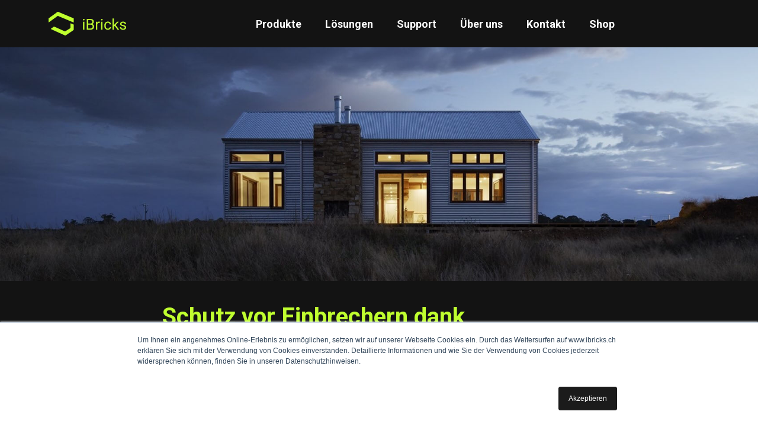

--- FILE ---
content_type: text/html; charset=UTF-8
request_url: https://www.ibricks.ch/blog/schutz-vor-einbrechern-dank-anwesenheitssimulation
body_size: 8283
content:
<!doctype html><!--[if lt IE 7]> <html class="no-js lt-ie9 lt-ie8 lt-ie7" lang="de-ch" > <![endif]--><!--[if IE 7]>    <html class="no-js lt-ie9 lt-ie8" lang="de-ch" >        <![endif]--><!--[if IE 8]>    <html class="no-js lt-ie9" lang="de-ch" >               <![endif]--><!--[if gt IE 8]><!--><html class="no-js" lang="de-ch"><!--<![endif]--><head>
    <meta charset="utf-8">
    <meta http-equiv="X-UA-Compatible" content="IE=edge,chrome=1">
    <meta name="author" content="Daniel Portner">
    <meta name="description" content="Wer die Sicherheit in seinem Zuhause erhöhen und Einbrecher fernhalten möchte, kann mit der Anwesenheitssimulation ein effektives Mittel einsetzen.">
    <meta name="generator" content="HubSpot">
    <title>Schutz vor Einbrechern dank Anwesenheitssimulation</title>
    <link rel="shortcut icon" href="https://www.ibricks.ch/hubfs/img/logo/ibricks-website-favicon.png">
    
<meta name="viewport" content="width=device-width, initial-scale=1">

    <script src="/hs/hsstatic/jquery-libs/static-1.4/jquery/jquery-1.11.2.js"></script>
<script>hsjQuery = window['jQuery'];</script>
    <meta property="og:description" content="Wer die Sicherheit in seinem Zuhause erhöhen und Einbrecher fernhalten möchte, kann mit der Anwesenheitssimulation ein effektives Mittel einsetzen.">
    <meta property="og:title" content="Schutz vor Einbrechern dank Anwesenheitssimulation">
    <meta name="twitter:description" content="Wer die Sicherheit in seinem Zuhause erhöhen und Einbrecher fernhalten möchte, kann mit der Anwesenheitssimulation ein effektives Mittel einsetzen.">
    <meta name="twitter:title" content="Schutz vor Einbrechern dank Anwesenheitssimulation">

    

    
    <style>
a.cta_button{-moz-box-sizing:content-box !important;-webkit-box-sizing:content-box !important;box-sizing:content-box !important;vertical-align:middle}.hs-breadcrumb-menu{list-style-type:none;margin:0px 0px 0px 0px;padding:0px 0px 0px 0px}.hs-breadcrumb-menu-item{float:left;padding:10px 0px 10px 10px}.hs-breadcrumb-menu-divider:before{content:'›';padding-left:10px}.hs-featured-image-link{border:0}.hs-featured-image{float:right;margin:0 0 20px 20px;max-width:50%}@media (max-width: 568px){.hs-featured-image{float:none;margin:0;width:100%;max-width:100%}}.hs-screen-reader-text{clip:rect(1px, 1px, 1px, 1px);height:1px;overflow:hidden;position:absolute !important;width:1px}
</style>

    

    

<meta name="google-site-verification" content="FJpb_4aT5p_temyohjWc9ANn79i_X4h5TEBq7Y1yp3c">
<!-- Google Tag Manager -->
<script>(function(w,d,s,l,i){w[l]=w[l]||[];w[l].push({'gtm.start':
new Date().getTime(),event:'gtm.js'});var f=d.getElementsByTagName(s)[0],
j=d.createElement(s),dl=l!='dataLayer'?'&l='+l:'';j.async=true;j.src=
'https://www.googletagmanager.com/gtm.js?id='+i+dl;f.parentNode.insertBefore(j,f);
})(window,document,'script','dataLayer','GTM-KMG7G6K');</script>
<!-- End Google Tag Manager -->

<!-- Hotjar Tracking Code for https://www.ibricks.ch -->
<script>
    (function(h,o,t,j,a,r){
        h.hj=h.hj||function(){(h.hj.q=h.hj.q||[]).push(arguments)};
        h._hjSettings={hjid:3051057,hjsv:6};
        a=o.getElementsByTagName('head')[0];
        r=o.createElement('script');r.async=1;
        r.src=t+h._hjSettings.hjid+j+h._hjSettings.hjsv;
        a.appendChild(r);
    })(window,document,'https://static.hotjar.com/c/hotjar-','.js?sv=');
</script>
<meta property="og:image" content="https://www.ibricks.ch/hubfs/img/tabs/ibricks-website-tabs-img-sicherheit-2x.jpg">
<meta property="og:image:width" content="1788">
<meta property="og:image:height" content="636">
<meta property="og:image:alt" content="bricks-website-tabs-img-sicherheit-2x">
<meta name="twitter:image" content="https://www.ibricks.ch/hubfs/img/tabs/ibricks-website-tabs-img-sicherheit-2x.jpg">
<meta name="twitter:image:alt" content="bricks-website-tabs-img-sicherheit-2x">

<meta property="og:url" content="https://www.ibricks.ch/blog/schutz-vor-einbrechern-dank-anwesenheitssimulation">
<meta name="twitter:card" content="summary_large_image">

<link rel="canonical" href="https://www.ibricks.ch/blog/schutz-vor-einbrechern-dank-anwesenheitssimulation">

<meta property="og:type" content="article">
<link rel="alternate" type="application/rss+xml" href="https://www.ibricks.ch/blog/rss.xml">
<meta name="twitter:domain" content="www.ibricks.ch">
<script src="//platform.linkedin.com/in.js" type="text/javascript">
    lang: de_DE
</script>

<meta http-equiv="content-language" content="de-ch">
<link rel="stylesheet" href="//7052064.fs1.hubspotusercontent-na1.net/hubfs/7052064/hub_generated/template_assets/DEFAULT_ASSET/1767118704405/template_layout.min.css">


<link rel="stylesheet" href="https://www.ibricks.ch/hubfs/hub_generated/template_assets/1/6607766063/1742700191344/template_main-style.min.css">




</head>
<body class="   hs-content-id-13115946956 hs-blog-post hs-blog-id-8022114001" style="">
    <div class="header-container-wrapper">
    <div class="header-container container-fluid">

<div class="row-fluid-wrapper row-depth-1 row-number-1 ">
<div class="row-fluid ">
<div class="span12 widget-span widget-type-global_group " style="" data-widget-type="global_group" data-x="0" data-w="12">
<div class="" data-global-widget-path="generated_global_groups/6636222886.html"><div class="row-fluid-wrapper row-depth-1 row-number-1 ">
<div class="row-fluid ">
<div class="span12 widget-span widget-type-cell header-full-bg" style="" data-widget-type="cell" data-x="0" data-w="12">

<div class="row-fluid-wrapper row-depth-1 row-number-2 ">
<div class="row-fluid ">
<div class="span12 widget-span widget-type-custom_widget " style="" data-widget-type="custom_widget" data-x="0" data-w="12">
<div id="hs_cos_wrapper_module_161424002689000" class="hs_cos_wrapper hs_cos_wrapper_widget hs_cos_wrapper_type_module" style="" data-hs-cos-general-type="widget" data-hs-cos-type="module"><!-- Google Tag Manager (noscript) -->
<noscript><iframe src="https://www.googletagmanager.com/ns.html?id=GTM-KMG7G6K" height="0" width="0" style="display:none;visibility:hidden"></iframe></noscript>
<!-- End Google Tag Manager (noscript) --></div>

</div><!--end widget-span -->
</div><!--end row-->
</div><!--end row-wrapper -->

<div class="row-fluid-wrapper row-depth-1 row-number-3 ">
<div class="row-fluid ">
<div class="span12 widget-span widget-type-cell container menu-horizon" style="" data-widget-type="cell" data-x="0" data-w="12">

<div class="row-fluid-wrapper row-depth-1 row-number-4 ">
<div class="row-fluid ">
<div class="span3 widget-span widget-type-custom_widget logo" style="position:relative" data-widget-type="custom_widget" data-x="0" data-w="3">
<div id="hs_cos_wrapper_module_154296110301730" class="hs_cos_wrapper hs_cos_wrapper_widget hs_cos_wrapper_type_module widget-type-linked_image" style="" data-hs-cos-general-type="widget" data-hs-cos-type="module">
    






  



<span id="hs_cos_wrapper_module_154296110301730_" class="hs_cos_wrapper hs_cos_wrapper_widget hs_cos_wrapper_type_linked_image" style="" data-hs-cos-general-type="widget" data-hs-cos-type="linked_image"><a href="https://www.ibricks.ch" target="_parent" id="hs-link-module_154296110301730_" style="border-width:0px;border:0px;"><img src="https://www.ibricks.ch/hubfs/img/logo/ibricks-logo.svg" class="hs-image-widget " style="width:105px;border-width:0px;border:0px;" width="105" alt="iBricks Logo" title="iBricks Logo"></a></span></div>

</div><!--end widget-span -->
<div class="span8 widget-span widget-type-custom_widget brickshd-menu custom-menu-primary" style="" data-widget-type="custom_widget" data-x="3" data-w="8">
<div id="hs_cos_wrapper_module_1542958122609110" class="hs_cos_wrapper hs_cos_wrapper_widget hs_cos_wrapper_type_module widget-type-menu" style="" data-hs-cos-general-type="widget" data-hs-cos-type="module">
<span id="hs_cos_wrapper_module_1542958122609110_" class="hs_cos_wrapper hs_cos_wrapper_widget hs_cos_wrapper_type_menu" style="" data-hs-cos-general-type="widget" data-hs-cos-type="menu"><div id="hs_menu_wrapper_module_1542958122609110_" class="hs-menu-wrapper active-branch flyouts hs-menu-flow-horizontal" role="navigation" data-sitemap-name="default" data-menu-id="6637479428" aria-label="Navigation Menu">
 <ul role="menu" class="active-branch">
  <li class="hs-menu-item hs-menu-depth-1 hs-item-has-children" role="none"><a href="javascript:;" aria-haspopup="true" aria-expanded="false" role="menuitem">Produkte</a>
   <ul role="menu" class="hs-menu-children-wrapper">
    <li class="hs-menu-item hs-menu-depth-2" role="none"><a href="https://www.ibricks.ch/cello" role="menuitem">iBricks Cello</a></li>
    <li class="hs-menu-item hs-menu-depth-2" role="none"><a href="https://www.ibricks.ch/babylonknx" role="menuitem">Babylon KNX</a></li>
    <li class="hs-menu-item hs-menu-depth-2" role="none"><a href="https://www.ibricks.ch/pro" role="menuitem">iBricks Pro</a></li>
    <li class="hs-menu-item hs-menu-depth-2" role="none"><a href="https://www.ibricks.ch/cloud" role="menuitem">iBricks Cloud</a></li>
    <li class="hs-menu-item hs-menu-depth-2" role="none"><a href="https://www.ibricks.ch/airdot" role="menuitem">iBricks airdot</a></li>
   </ul></li>
  <li class="hs-menu-item hs-menu-depth-1 hs-item-has-children" role="none"><a href="javascript:;" aria-haspopup="true" aria-expanded="false" role="menuitem">Lösungen</a>
   <ul role="menu" class="hs-menu-children-wrapper">
    <li class="hs-menu-item hs-menu-depth-2" role="none"><a href="https://www.ibricks.ch/mieter" role="menuitem">Für Mieter</a></li>
    <li class="hs-menu-item hs-menu-depth-2" role="none"><a href="https://www.ibricks.ch/bauherren" role="menuitem">Für Bauherren</a></li>
    <li class="hs-menu-item hs-menu-depth-2" role="none"><a href="https://www.ibricks.ch/investoren" role="menuitem">Für Investoren</a></li>
   </ul></li>
  <li class="hs-menu-item hs-menu-depth-1 hs-item-has-children" role="none"><a href="javascript:;" aria-haspopup="true" aria-expanded="false" role="menuitem">Support</a>
   <ul role="menu" class="hs-menu-children-wrapper">
    <li class="hs-menu-item hs-menu-depth-2" role="none"><a href="https://www.ibricks.ch/faq" role="menuitem">FAQ</a></li>
    <li class="hs-menu-item hs-menu-depth-2" role="none"><a href="https://www.ibricks.ch/webinare-0" role="menuitem">Tutorials</a></li>
    <li class="hs-menu-item hs-menu-depth-2" role="none"><a href="https://www.ibricks.ch/webinare" role="menuitem">Webinare</a></li>
   </ul></li>
  <li class="hs-menu-item hs-menu-depth-1 hs-item-has-children active-branch" role="none"><a href="javascript:;" aria-haspopup="true" aria-expanded="false" role="menuitem">Über uns</a>
   <ul role="menu" class="hs-menu-children-wrapper active-branch">
    <li class="hs-menu-item hs-menu-depth-2" role="none"><a href="https://www.ibricks.ch/referenzen" role="menuitem">Referenzen</a></li>
    <li class="hs-menu-item hs-menu-depth-2 active active-branch" role="none"><a href="https://www.ibricks.ch/blog" role="menuitem">Blog</a></li>
    <li class="hs-menu-item hs-menu-depth-2" role="none"><a href="https://www.ibricks.ch/jobs" role="menuitem">Jobs</a></li>
   </ul></li>
  <li class="hs-menu-item hs-menu-depth-1" role="none"><a href="https://www.ibricks.ch/kontakt" role="menuitem">Kontakt</a></li>
  <li class="hs-menu-item hs-menu-depth-1" role="none"><a href="https://myibricks.com/Cello/Buy/ShopIndex" role="menuitem" target="_blank" rel="noopener">Shop</a></li>
 </ul>
</div></span></div>

</div><!--end widget-span -->
<div class="span1 widget-span widget-type-custom_widget lang-left" style="" data-widget-type="custom_widget" data-x="11" data-w="1">
<div id="hs_cos_wrapper_module_1552287023348265" class="hs_cos_wrapper hs_cos_wrapper_widget hs_cos_wrapper_type_module widget-type-language_switcher" style="" data-hs-cos-general-type="widget" data-hs-cos-type="module"><span id="hs_cos_wrapper_module_1552287023348265_" class="hs_cos_wrapper hs_cos_wrapper_widget hs_cos_wrapper_type_language_switcher" style="" data-hs-cos-general-type="widget" data-hs-cos-type="language_switcher"></span></div>

</div><!--end widget-span -->
</div><!--end row-->
</div><!--end row-wrapper -->

</div><!--end widget-span -->
</div><!--end row-->
</div><!--end row-wrapper -->

</div><!--end widget-span -->
</div><!--end row-->
</div><!--end row-wrapper -->
</div>
</div><!--end widget-span -->
</div><!--end row-->
</div><!--end row-wrapper -->

    </div><!--end header -->
</div><!--end header wrapper -->

<div class="body-container-wrapper">
    <div class="body-container container-fluid">

<div class="row-fluid-wrapper row-depth-1 row-number-1 ">
<div class="row-fluid ">
<div class="span12 widget-span widget-type-cell back-black" style="" data-widget-type="cell" data-x="0" data-w="12">

<div class="row-fluid-wrapper row-depth-1 row-number-2 ">
<div class="row-fluid ">
<div class="span12 widget-span widget-type-cell " style="" data-widget-type="cell" data-x="0" data-w="12">

<div class="row-fluid-wrapper row-depth-1 row-number-3 ">
<div class="row-fluid ">
<div class="span12 widget-span widget-type-custom_widget " style="" data-widget-type="custom_widget" data-x="0" data-w="12">
<div id="hs_cos_wrapper_module_151456960811572" class="hs_cos_wrapper hs_cos_wrapper_widget hs_cos_wrapper_type_module widget-type-blog_content" style="" data-hs-cos-general-type="widget" data-hs-cos-type="module">
    <div class="blg__pst blgpst__feat">
<div class="blg__pst-wrapper cell-wrapper">
<div class="pst_feat_img" style="background-image:url('https://www.ibricks.ch/hubfs/img/tabs/ibricks-website-tabs-img-sicherheit-2x.jpg')"></div>
<div class="post-header">
<h1>Schutz vor Einbrechern dank Anwesenheitssimulation</h1>
</div>
<div class="post-body">
<span id="hs_cos_wrapper_post_body" class="hs_cos_wrapper hs_cos_wrapper_meta_field hs_cos_wrapper_type_rich_text" style="" data-hs-cos-general-type="meta_field" data-hs-cos-type="rich_text"><p><strong>Im europäischen Vergleich liegt die Schweiz bei den Einbruchstatistiken ganz weit vorne. Wer die Sicherheit in seinem Zuhause erhöhen und Einbrecher fernhalten möchte, kann mit der sogenannten Anwesenheitssimulation ein effektives und einfaches Mittel einsetzen. Wie das geht, erfahren Sie hier.</strong></p>
<!--more-->
<p>Rund alle 14 Minuten wird ein Schweizer Haushalt durchschnittlich Opfer eines Einbruchs (Stand: 2018, Quelle: <a href="https://www.bfs.admin.ch/bfs/de/home/aktuell/neue-veroeffentlichungen.gnpdetail.2019-0112.html" target="_blank" rel="noopener" style="color: #bfff2f;">Bundesamt für Statistik</a>). Damit liegt die Schweiz nicht nur bei der Schoggi-Produktion sondern auch in der europäischen Einbruchsstatistik ganz weit vorne. Nicht alle Haushalte sind jedoch gleich betroffen. Neben örtlichen Gegebenheiten entscheiden vor allem Schutz- und Abwehrmassnahmen darüber, wie oft Einbrecher zuschlagen. Mit einfachen Mitteln lässt sich die Wahrscheinlichkeit um ein dutzendfaches verringern.</p>
<p><strong>Anwesenheitssimulation als effektivste Massnahme gegen Einbrüche</strong></p>
<p>Zu den einfachsten aber hoch effektiven Massnahmen gehört zweifelsfrei die Anwesenheitssimulation mit Licht und Storen. Sie beeinflusst direkt die Auswahl des Zielobjektes der Einbrecher und sorgt so dafür, dass diese Ihr Zuhause erst gar nicht für einen Einbruch in Erwägung ziehen. Denn Einbrecher wollen auf keinen Fall erwischt werden. Deshalb schauen sie ganz genau in welche Häuser oder Wohnungen sie eindringen.</p>
<p><strong>Licht und Storen während den Ferien bedienen lassen</strong></p>
<p>Eine Anwesenheitssimulation sorgt dafür, dass Häuser und Wohnungen auch dann bewohnt aussehen, wenn ihre Bewohner gar nicht zuhause sind. Dieses System zeichnet die Daten zur Nutzung von Licht und Storen auf, während die Bewohner zuhause sind. Ist man dann ausser Haus oder gar in den Ferien, wird die Anwesenheitssimulation in den Abspiel-Modus versetzt. Nun steuert sie Licht und Storen automatisch, genauso wie wenn jemand zuhause wäre. Dadurch wirkt die Simulation realitätsnäher, was von Aussen den Anschein erweckt, dass sich tatsächlich jemand im Haus befindet. Für den Einbrecher ist das ein zu hohes Risiko. Er weicht lieber auf ein anderes Objekt aus, von dem er sicher sein kann, dass es unbewohnt ist.</p>
<p><strong>Herkömmliche Lichtschalter mit iBricks Cello austauschen</strong></p>
<p>Der neuartige Schalter iBricks Cello ist mit einer Anwesenheitssimulation (Abo notwendig) ausgestattet. Damit sieht Ihr Zuhause immer bewohnt aus – egal ob Sie zuhause sind oder nicht.</p>
<div class="tiletxtdesc leddesc blog-leddesc">
<ul>
<li>Tauschen Sie Ihre alten Licht- und Storenschalter ganz einfach mit einem iBricks Cello aus.</li>
<li>Bestimmen Sie mittels der iBricks WebApp, welche Storen und Lampen Sie für die Anwesenheitssimulation nutzen möchten.</li>
<li>Verwenden Sie Ihr Licht und Ihre Storen ganz normal wenn Sie zuhause sind. Ihre Nutzungsgewohnheiten werden aufgezeichnet.</li>
<li>Verlassen Sie das Haus, aktivieren Sie einfach mit dem Handy den Abspiel-Modus der Anwesenheitssimulation. Das geht von überall. Auch wenn Sie es einmal vergessen haben.</li>
<li>Ihr Haus sieht nun bewohnt aus und das Risiko eines ungebetenen Besuchers sinkt rapide.</li>
</ul>
</div>
<br>
<p>Neben der Anwesenheitssimulation bietet der iBricks Cello viele weitere Funktionen. So können Sie beispielsweise mit nur einem Schalter oder vom Handy Licht, Storen oder gar die Heizung bedienen. Der intelligente Schalter kostet dabei nicht mehr als drei herkömmliche Schalter zusammen. &nbsp;</p>
<div class="button_cta blog_button_cta"><!--HubSpot Call-to-Action Code --><span class="hs-cta-wrapper" id="hs-cta-wrapper-6042303e-cf93-4f20-8489-7cfcb7b53d43"><span class="hs-cta-node hs-cta-6042303e-cf93-4f20-8489-7cfcb7b53d43" id="hs-cta-6042303e-cf93-4f20-8489-7cfcb7b53d43"><!--[if lte IE 8]><div id="hs-cta-ie-element"></div><![endif]--><a href="https://cta-redirect.hubspot.com/cta/redirect/1734919/6042303e-cf93-4f20-8489-7cfcb7b53d43"><img class="hs-cta-img" id="hs-cta-img-6042303e-cf93-4f20-8489-7cfcb7b53d43" style="border-width:0px;" src="https://no-cache.hubspot.com/cta/default/1734919/6042303e-cf93-4f20-8489-7cfcb7b53d43.png" alt="zum iBricks Cello"></a></span><script charset="utf-8" src="/hs/cta/cta/current.js"></script><script type="text/javascript"> hbspt.cta._relativeUrls=true;hbspt.cta.load(1734919, '6042303e-cf93-4f20-8489-7cfcb7b53d43', {"useNewLoader":"true","region":"na1"}); </script></span><!-- end HubSpot Call-to-Action Code --></div></span>
</div>
</div>
</div>
</div>

</div><!--end widget-span -->
</div><!--end row-->
</div><!--end row-wrapper -->

</div><!--end widget-span -->
</div><!--end row-->
</div><!--end row-wrapper -->

<div class="row-fluid-wrapper row-depth-1 row-number-4 ">
<div class="row-fluid ">
<div class="span12 widget-span widget-type-custom_widget " style="" data-widget-type="custom_widget" data-x="0" data-w="12">
<div id="hs_cos_wrapper_module_15520307980381370" class="hs_cos_wrapper hs_cos_wrapper_widget hs_cos_wrapper_type_module" style="" data-hs-cos-general-type="widget" data-hs-cos-type="module"><div class="blog-pst-center">
                                                                                         
</div></div>

</div><!--end widget-span -->
</div><!--end row-->
</div><!--end row-wrapper -->

<div class="row-fluid-wrapper row-depth-1 row-number-5 ">
<div class="row-fluid ">
<div class="span12 widget-span widget-type-custom_widget " style="display: none;" data-widget-type="custom_widget" data-x="0" data-w="12">
<div id="hs_cos_wrapper_module_1552048308298107" class="hs_cos_wrapper hs_cos_wrapper_widget hs_cos_wrapper_type_module widget-type-blog_content" style="" data-hs-cos-general-type="widget" data-hs-cos-type="module">
    <div class="aulink">
<a class="author-link" href="https://www.ibricks.ch/blog/author/daniel-portner">Daniel Portner </a> am 19. September 2019 09:05:02 
</div>
<div class="pp-reatedpost blg_pst ">
<div class="pp-related-post cf">
<div class="container">
<h2 class="txt-center">Neues aus unserem Blog</h2>
<div class="related_pst">
<div class="pst_item">
<a href="https://www.ibricks.ch/blog/schutz-vor-einbrechern-dank-anwesenheitssimulation">
<div class="fet_img" style="background-image:url('https://www.ibricks.ch/hubfs/img/header-images/blog/ibricks-website-blog-ferienhaus-steuerung.jpg')"></div>
</a><div class="blg__summary"><a href="https://www.ibricks.ch/blog/schutz-vor-einbrechern-dank-anwesenheitssimulation">
<h3><a href="https://www.ibricks.ch/blog/cello-ferienhaus-ferienwohnung-heizung">Ferienwohnung oder Ferienhaus: Tipps zur Steuerung Ihrer Heizung</a></h3></a>
<p>Wer ein Feriendomizil hat, kennt es: Die langersehnten Ferien sind da, doch am ersten Tag heisst es - frieren, frieren, frieren. Denn das Aufheizen der Ferienwohnung oder des Ferienhauses kann einige .</p>
<div class="button_cta back-none">
<a class="more-link" href="https://www.ibricks.ch/blog/cello-ferienhaus-ferienwohnung-heizung">Jetzt lesen</a>  
</div>
</div>

</div>
</div>
<div class="related_pst">
<div class="pst_item">
<a href="https://www.ibricks.ch/blog/schutz-vor-einbrechern-dank-anwesenheitssimulation">
<div class="fet_img" style="background-image:url('https://www.ibricks.ch/hubfs/img/header-images/blog/ibricks-website-blog-cello.jpg')"></div>
</a><div class="blg__summary"><a href="https://www.ibricks.ch/blog/schutz-vor-einbrechern-dank-anwesenheitssimulation">
<h3><a href="https://www.ibricks.ch/blog/ibricks-cello-der-intelligente-schalter-im-schicken-design">iBricks Cello - der intelligente Schalter im schicken Design</a></h3></a>
<p>Haben Sie sich schon mal Gedanken über das Aussehen Ihres Lichtschalters gemacht? Wir schon. Deshalb haben wir den iBricks Cello entwickelt. Der intelligente Schalter überzeugt aber nicht nur durch se.</p>
<div class="button_cta back-none">
<a class="more-link" href="https://www.ibricks.ch/blog/ibricks-cello-der-intelligente-schalter-im-schicken-design">Jetzt lesen</a>  
</div>
</div>

</div>
</div>
</div>
</div>
</div>
<script>
$(function(){
if($('.related_pst .pst_item').length < 1){
$('.pp-related-post h2').hide();
}
})
</script>
</div>

</div><!--end widget-span -->
</div><!--end row-->
</div><!--end row-wrapper -->

</div><!--end widget-span -->
</div><!--end row-->
</div><!--end row-wrapper -->

<div class="row-fluid-wrapper row-depth-1 row-number-6 ">
<div class="row-fluid ">
<div class="span12 widget-span widget-type-global_group " style="" data-widget-type="global_group" data-x="0" data-w="12">
<div class="" data-global-widget-path="generated_global_groups/6787991462.html"><div class="row-fluid-wrapper row-depth-1 row-number-1 ">
<div class="row-fluid ">
<div class="span12 widget-span widget-type-cell blog-bg-pad" style="" data-widget-type="cell" data-x="0" data-w="12">

<div class="row-fluid-wrapper row-depth-1 row-number-2 ">
<div class="row-fluid ">
<div class="span12 widget-span widget-type-cell container" style="" data-widget-type="cell" data-x="0" data-w="12">

<div class="row-fluid-wrapper row-depth-1 row-number-3 ">
<div class="row-fluid ">
<div class="span12 widget-span widget-type-cell max-blg" style="" data-widget-type="cell" data-x="0" data-w="12">

<div class="row-fluid-wrapper row-depth-1 row-number-4 ">
<div class="row-fluid ">
<div class="span12 widget-span widget-type-custom_widget pl-25 br-left blog-head" style="" data-widget-type="custom_widget" data-x="0" data-w="12">
<div id="hs_cos_wrapper_module_1543304951289777" class="hs_cos_wrapper hs_cos_wrapper_widget hs_cos_wrapper_type_module widget-type-header" style="" data-hs-cos-general-type="widget" data-hs-cos-type="module">



<span id="hs_cos_wrapper_module_1543304951289777_" class="hs_cos_wrapper hs_cos_wrapper_widget hs_cos_wrapper_type_header" style="" data-hs-cos-general-type="widget" data-hs-cos-type="header"><h2>Nichts mehr verpassen: mit unserem iBricks Newsletter</h2></span></div>

</div><!--end widget-span -->
</div><!--end row-->
</div><!--end row-wrapper -->

<div class="row-fluid-wrapper row-depth-1 row-number-5 ">
<div class="row-fluid ">
<div class="span12 widget-span widget-type-custom_widget blg-txt pl-25" style="" data-widget-type="custom_widget" data-x="0" data-w="12">
<div id="hs_cos_wrapper_module_1543305174530876" class="hs_cos_wrapper hs_cos_wrapper_widget hs_cos_wrapper_type_module widget-type-rich_text" style="" data-hs-cos-general-type="widget" data-hs-cos-type="module"><span id="hs_cos_wrapper_module_1543305174530876_" class="hs_cos_wrapper hs_cos_wrapper_widget hs_cos_wrapper_type_rich_text" style="" data-hs-cos-general-type="widget" data-hs-cos-type="rich_text">Wir informieren Sie zu den Themen Smarthome, sowie iBricks Produktupdates. Erhalten Sie noch mehr Tipps und Tricks und verpassen Sie nichts mehr zum Thema iBricks.</span></div>

</div><!--end widget-span -->
</div><!--end row-->
</div><!--end row-wrapper -->

<div class="row-fluid-wrapper row-depth-1 row-number-6 ">
<div class="row-fluid ">
<div class="span12 widget-span widget-type-custom_widget blog-frm pl-25" style="" data-widget-type="custom_widget" data-x="0" data-w="12">
<div id="hs_cos_wrapper_module_1543304763358686" class="hs_cos_wrapper hs_cos_wrapper_widget hs_cos_wrapper_type_module widget-type-blog_subscribe" style="" data-hs-cos-general-type="widget" data-hs-cos-type="module">


<span id="hs_cos_wrapper_module_1543304763358686_blog_subscribe" class="hs_cos_wrapper hs_cos_wrapper_widget hs_cos_wrapper_type_blog_subscribe" style="" data-hs-cos-general-type="widget" data-hs-cos-type="blog_subscribe"><h3 id="hs_cos_wrapper_module_1543304763358686_blog_subscribe_title" class="hs_cos_wrapper form-title" data-hs-cos-general-type="widget_field" data-hs-cos-type="text">Abonnieren Sie hier!</h3>

<div id="hs_form_target_module_1543304763358686_blog_subscribe_6786"></div>



</span></div>

</div><!--end widget-span -->
</div><!--end row-->
</div><!--end row-wrapper -->

</div><!--end widget-span -->
</div><!--end row-->
</div><!--end row-wrapper -->

</div><!--end widget-span -->
</div><!--end row-->
</div><!--end row-wrapper -->

</div><!--end widget-span -->
</div><!--end row-->
</div><!--end row-wrapper -->
</div>
</div><!--end widget-span -->
</div><!--end row-->
</div><!--end row-wrapper -->

    </div><!--end body -->
</div><!--end body wrapper -->

<div class="footer-container-wrapper">
    <div class="footer-container container-fluid">

<div class="row-fluid-wrapper row-depth-1 row-number-1 ">
<div class="row-fluid ">
<div class="span12 widget-span widget-type-global_group " style="" data-widget-type="global_group" data-x="0" data-w="12">
<div class="" data-global-widget-path="generated_global_groups/6634395054.html"><div class="row-fluid-wrapper row-depth-1 row-number-1 ">
<div class="row-fluid ">
<div class="span12 widget-span widget-type-cell footer-full-bg" style="" data-widget-type="cell" data-x="0" data-w="12">

<div class="row-fluid-wrapper row-depth-1 row-number-2 ">
<div class="row-fluid ">
<div class="span12 widget-span widget-type-cell container foobar" style="" data-widget-type="cell" data-x="0" data-w="12">

<div class="row-fluid-wrapper row-depth-1 row-number-3 ">
<div class="row-fluid ">
<div class="span5 widget-span widget-type-custom_widget foo-logo width-50" style="" data-widget-type="custom_widget" data-x="0" data-w="5">
<div id="hs_cos_wrapper_module_154296961107131" class="hs_cos_wrapper hs_cos_wrapper_widget hs_cos_wrapper_type_module widget-type-linked_image" style="" data-hs-cos-general-type="widget" data-hs-cos-type="module">
    






  



<span id="hs_cos_wrapper_module_154296961107131_" class="hs_cos_wrapper hs_cos_wrapper_widget hs_cos_wrapper_type_linked_image" style="" data-hs-cos-general-type="widget" data-hs-cos-type="linked_image"><a href="https://www.ibricks.ch" target="_parent" id="hs-link-module_154296961107131_" style="border-width:0px;border:0px;"><img src="https://www.ibricks.ch/hubfs/img/logo/ibricks-logo.svg" class="hs-image-widget " style="width:151px;border-width:0px;border:0px;" width="151" alt="iBricks Logo" title="iBricks Logo"></a></span></div>

</div><!--end widget-span -->
<div class="span7 widget-span widget-type-raw_jinja arrow-up width-50" style="" data-widget-type="raw_jinja" data-x="5" data-w="7">
<div class="ag-up txt-right" id="back2Top">
  <a href="#"><i class="fa fa-angle-up"></i></a>
</div>


<script>
  $(document).ready(function() {
    $("#back2Top").click(function(event) {
      event.preventDefault();
      $("html, body").animate({ scrollTop: 0 }, "slow");
      return false;
    });
    $('.lang_list_class li').each(function(){
      var asd = $(this).find('a').attr('data-language').substr(0, 2);
      $(this).find('a').text(asd);
    }) 
    var $coun = $('.lang_list_class li:nth-child(1) .lang_switcher_link').clone();
    $('.globe_class').append($coun);

    if ($(".lang_switcher_class")[0]) {
      $("a.lang_switcher_link").each(function() {
        if ($(this).attr("href").indexOf("/sv/") >= 0) {
          $(this).addClass("swe")
        } else {
          $(this).addClass("eng")
        }
      })
    }

    var $viddd = $(".play-btn");
    $viddd.attr('href', function (index) {
      return '#popvid' + index;
    });

    //For a div href
    var $viddcont = $(".popup-box-clone");
    $viddcont.attr('id', function (index) {
      return 'popvid' + index;
    });

    
  });
</script></div><!--end widget-span -->

</div><!--end row-->
</div><!--end row-wrapper -->

<div class="row-fluid-wrapper row-depth-1 row-number-4 ">
<div class="row-fluid ">
<div class="span5 widget-span widget-type-cell foo-bottom-100" style="" data-widget-type="cell" data-x="0" data-w="5">

<div class="row-fluid-wrapper row-depth-1 row-number-5 ">
<div class="row-fluid ">
<div class="span12 widget-span widget-type-custom_widget address" style="" data-widget-type="custom_widget" data-x="0" data-w="12">
<div id="hs_cos_wrapper_module_1542970937139423" class="hs_cos_wrapper hs_cos_wrapper_widget hs_cos_wrapper_type_module widget-type-rich_text" style="" data-hs-cos-general-type="widget" data-hs-cos-type="module"><span id="hs_cos_wrapper_module_1542970937139423_" class="hs_cos_wrapper hs_cos_wrapper_widget hs_cos_wrapper_type_rich_text" style="" data-hs-cos-general-type="widget" data-hs-cos-type="rich_text"><p>iBricks Solutions AG<br>Industriestrasse 25a<br>3178 Bösingen<br>+41 31 5 110 110<br><a href="mailto:mail@ibricks.ch">mail@ibricks.ch</a></p></span></div>

</div><!--end widget-span -->
</div><!--end row-->
</div><!--end row-wrapper -->

</div><!--end widget-span -->
<div class="span7 widget-span widget-type-cell fl-end foo-bottom-100" style="" data-widget-type="cell" data-x="5" data-w="7">

<div class="row-fluid-wrapper row-depth-1 row-number-6 ">
<div class="row-fluid ">
<div class="span9 widget-span widget-type-custom_widget foo-menu" style="" data-widget-type="custom_widget" data-x="0" data-w="9">
<div id="hs_cos_wrapper_module_1542971380926760" class="hs_cos_wrapper hs_cos_wrapper_widget hs_cos_wrapper_type_module widget-type-menu" style="" data-hs-cos-general-type="widget" data-hs-cos-type="module">
<span id="hs_cos_wrapper_module_1542971380926760_" class="hs_cos_wrapper hs_cos_wrapper_widget hs_cos_wrapper_type_menu" style="" data-hs-cos-general-type="widget" data-hs-cos-type="menu"><div id="hs_menu_wrapper_module_1542971380926760_" class="hs-menu-wrapper active-branch flyouts hs-menu-flow-horizontal" role="navigation" data-sitemap-name="default" data-menu-id="6636602055" aria-label="Navigation Menu">
 <ul role="menu">
  <li class="hs-menu-item hs-menu-depth-1" role="none"><a href="https://www.ibricks.ch/kontakt" role="menuitem">Kontakt</a></li>
  <li class="hs-menu-item hs-menu-depth-1" role="none"><a href="https://www.ibricks.ch/support" role="menuitem">Support</a></li>
  <li class="hs-menu-item hs-menu-depth-1" role="none"><a href="https://www.ibricks.ch/impressum" role="menuitem">Impressum</a></li>
  <li class="hs-menu-item hs-menu-depth-1" role="none"><a href="https://www.ibricks.ch/datenschutz" role="menuitem">Datenschutz</a></li>
 </ul>
</div></span></div>

</div><!--end widget-span -->
<div class="span3 widget-span widget-type-raw_jinja " style="" data-widget-type="raw_jinja" data-x="9" data-w="3">
<div class="foo social-icon">
  <ul>
    <li><a href="https://www.facebook.com/iBricks.ch/" target="_blank"><i class="fa fa-facebook-official"></i></a></li>
    <li><a href="https://www.linkedin.com/company/ibricks-solutions-ag/" target="_blank"><i class="fa fa-linkedin"></i></a></li>
    <li><a href="https://www.youtube.com/channel/UCzJnMG5_lkvldgCo7pGrBaA" target="_blank"><i class="fa fa-youtube"></i></a></li>
  </ul>
</div>
<script>
  $(window).scroll(function(){
    if ($(window).scrollTop() >= 25) {
        $('.header-full-bg').addClass('fixedhead');
    }
    else {
        $('.header-full-bg').removeClass('fixedhead');
    }
});
$(function(){
  $('.custom-menu-primary').addClass('js-enabled');
    $('.custom-menu-primary .hs-menu-wrapper').before('<div class="mobile-trigger cta_border_button"><span class="line line-1"></span><span class="line line-2"></span><span class="line line-3"></span></div>');
    $('.custom-menu-primary .flyouts .hs-item-has-children > a').after(' <div class="child-trigger"><i></i></div>');
    $('.mobile-trigger').click(function() {
        $(this).next('.hs-menu-wrapper').slideToggle();
        $('body').toggleClass('mobile-open');
        $(this).toggleClass('active-re');
        $('.child-trigger').removeClass('child-open');
        $('.hs-menu-children-wrapper').slideUp();
        //return false;
     });

    $('.child-trigger').click(function() {
        $(this).parent().siblings('.hs-item-has-children').find('.child-trigger').removeClass('child-open');
        $(this).parent().siblings('.hs-item-has-children').find('.hs-menu-children-wrapper').slideUp();
        $(this).next('.hs-menu-children-wrapper').slideToggle();
        $(this).next('.hs-menu-children-wrapper').children('.hs-item-has-children').find('.hs-menu-children-wrapper').slideUp();
        $(this).next('.hs-menu-children-wrapper').children('.hs-item-has-children').find('.child-trigger').removeClass('child-open');
        $(this).toggleClass('child-open');
        //return false;
    });
});
</script>
<script>
$(function() {
 $(".scroll-btn > a").click(function() {
     var offset = -158; //Offset of 20px
     $('html, body').animate({
         scrollTop: $("#ledsection").offset().top + offset
    }, 1000);
});
});
  
  </script></div><!--end widget-span -->

</div><!--end row-->
</div><!--end row-wrapper -->

</div><!--end widget-span -->
</div><!--end row-->
</div><!--end row-wrapper -->

</div><!--end widget-span -->
</div><!--end row-->
</div><!--end row-wrapper -->

</div><!--end widget-span -->
</div><!--end row-->
</div><!--end row-wrapper -->
</div>
</div><!--end widget-span -->
</div><!--end row-->
</div><!--end row-wrapper -->

    </div><!--end footer -->
</div><!--end footer wrapper -->

    
<!-- HubSpot performance collection script -->
<script defer src="/hs/hsstatic/content-cwv-embed/static-1.1293/embed.js"></script>
<script>
var hsVars = hsVars || {}; hsVars['language'] = 'de-ch';
</script>

<script src="/hs/hsstatic/cos-i18n/static-1.53/bundles/project.js"></script>
<script src="/hs/hsstatic/keyboard-accessible-menu-flyouts/static-1.17/bundles/project.js"></script>

    <!--[if lte IE 8]>
    <script charset="utf-8" src="https://js.hsforms.net/forms/v2-legacy.js"></script>
    <![endif]-->

<script data-hs-allowed="true" src="/_hcms/forms/v2.js"></script>

  <script data-hs-allowed="true">
      hbspt.forms.create({
          portalId: '1734919',
          formId: 'cf45f0b9-e1da-4320-b2b4-eb88a4db3bcf',
          formInstanceId: '6786',
          pageId: '13115946956',
          region: 'na1',
          
          pageName: 'Schutz vor Einbrechern dank Anwesenheitssimulation',
          
          contentType: 'blog-post',
          
          formsBaseUrl: '/_hcms/forms/',
          
          
          inlineMessage: "Vielen Dank f\u00FCr Ihre Anmeldung. Wir freuen uns, Sie in Zukunft \u00FCber das Aktuellste rund um iBricks informieren zu k\u00F6nnen.",
          
          css: '',
          target: '#hs_form_target_module_1543304763358686_blog_subscribe_6786',
          
          formData: {
            cssClass: 'hs-form stacked'
          }
      });
  </script>


<!-- Start of HubSpot Analytics Code -->
<script type="text/javascript">
var _hsq = _hsq || [];
_hsq.push(["setContentType", "blog-post"]);
_hsq.push(["setCanonicalUrl", "https:\/\/www.ibricks.ch\/blog\/schutz-vor-einbrechern-dank-anwesenheitssimulation"]);
_hsq.push(["setPageId", "13115946956"]);
_hsq.push(["setContentMetadata", {
    "contentPageId": 13115946956,
    "legacyPageId": "13115946956",
    "contentFolderId": null,
    "contentGroupId": 8022114001,
    "abTestId": null,
    "languageVariantId": 13115946956,
    "languageCode": "de-ch",
    
    
}]);
</script>

<script type="text/javascript" id="hs-script-loader" async defer src="/hs/scriptloader/1734919.js"></script>
<!-- End of HubSpot Analytics Code -->


<script type="text/javascript">
var hsVars = {
    render_id: "b3547abd-3f3c-4e93-9ec3-3cc7c007fabe",
    ticks: 1767477626190,
    page_id: 13115946956,
    
    content_group_id: 8022114001,
    portal_id: 1734919,
    app_hs_base_url: "https://app.hubspot.com",
    cp_hs_base_url: "https://cp.hubspot.com",
    language: "de-ch",
    analytics_page_type: "blog-post",
    scp_content_type: "",
    
    analytics_page_id: "13115946956",
    category_id: 3,
    folder_id: 0,
    is_hubspot_user: false
}
</script>


<script defer src="/hs/hsstatic/HubspotToolsMenu/static-1.432/js/index.js"></script>

<!-- Start of HubSpot Embed Code -->
<script type="text/javascript" id="hs-script-loader" async defer src="//js.hs-scripts.com/1734919.js"></script>
<!-- End of HubSpot Embed Code -->

<div id="fb-root"></div>
  <script>(function(d, s, id) {
  var js, fjs = d.getElementsByTagName(s)[0];
  if (d.getElementById(id)) return;
  js = d.createElement(s); js.id = id;
  js.src = "//connect.facebook.net/de_DE/sdk.js#xfbml=1&version=v3.0";
  fjs.parentNode.insertBefore(js, fjs);
 }(document, 'script', 'facebook-jssdk'));</script>


    
    <!-- Generated by the HubSpot Template Builder - template version 1.03 -->

</body></html>

--- FILE ---
content_type: text/css
request_url: https://www.ibricks.ch/hubfs/hub_generated/template_assets/1/6607766063/1742700191344/template_main-style.min.css
body_size: 13610
content:
/*!----------------------------------------------------------------------------------
Theme Name:  <iBricks Neo>
Authors:     Pascal Gerber for iBricks Solutions AG
Authors URL: https://www.ibricks.ch
Version:     0.9alpha
License:     GNU General Public License V2
-----------------------------------------------------------------------------------*/

/*!----------------------------------------------------------------------------------
Content

1. Imports

2. Normalize

3. H-Titles & Displays
3a. H-Titles
3b. Displays

4. General Styling
4a. HTML & Body
4b. Container Definitions
4c. Padding & Margin
4d. Font-Sizes and Orientation
4e. Colors, Gradients and Overlays
4f. Columns
4g. Others

5. Buttons & Chips
5a. Buttons
5b. Chips
5c. Subline

6. Forms

7. Navigation
7a. Main Navigation
7b. Main Navigation Detail Menu
7c. Mobile Navigation
7d. Secondary Navigation

8. Header
8a. General styling
8b. Scroll-down Animation

9. Footer

10. Modules
10a. Headline
10b. Breakers
10c. Cards

11. Blog
11a. Blog Teaser
11b. Blog Entries Small

-----------------------------------------------------------------------------------*/@import url("https://fonts.googleapis.com/css?family=Roboto:100,300,400,500,700,900");@import url("https://stackpath.bootstrapcdn.com/font-awesome/4.7.0/css/font-awesome.min.css");a,abbr,acronym,address,applet,big,blockquote,body,caption,cite,code,dd,del,dfn,div,dl,dt,em,fieldset,font,form,h1,h2,h3,h4,h5,h6,html,iframe,img,input,ins,kbd,label,legend,li,object,ol,option,p,pre,q,s,samp,select,small,span,strike,strong,sub,sup,table,tbody,td,textarea,tfoot,th,thead,tr,tt,ul,var{border:0;box-sizing:border-box;font-size:100%;margin:0;outline:0;padding:0}article,aside,details,figcaption,figure,footer,header,hgroup,nav,section,summary{display:block}figcaption,figure{margin:0;padding:0}audio,canvas,video{display:inline-block}audio:not([controls]){display:none;height:0}pre{word-wrap:break-word;white-space:pre;white-space:pre-wrap}q{quotes:none}q:after,q:before{content:"";content:none}small{font-size:80%}sub,sup{font-size:75%;line-height:0;position:relative;vertical-align:baseline}sup{top:-.5em}sub{bottom:-.55em}:focus{outline:0}table{border-collapse:separate}caption,td,th{font-weight:400;text-align:left}blockquote:after,blockquote:before,q:after,q:before{content:""}blockquote,q{quotes:"" ""}table{border:0;border-collapse:collapse;border-spacing:0}td{vertical-align:top}img{border:0;height:auto;max-width:100%;vertical-align:middle}:after,:before{box-sizing:border-box}article,aside,details,figcaption,figure,footer,header,hgroup,nav,section{display:block}.h1,.h2,.h3,.h4,.h5,.h6,h1,h2,h3,h4,h5,h6{font-weight:700;line-height:1.2;margin-bottom:1rem;margin-top:0}.h1,h1{font-size:calc(1.375rem + 1.5vw)}@media (min-width:1200px){.h1,h1{font-size:2.5rem}}.h2,h2{font-size:calc(1.325rem + .9vw)}@media (min-width:1200px){.h2,h2{font-size:2rem}}.h3,h3{font-size:calc(1.3rem + .6vw)}@media (min-width:1200px){.h3,h3{font-size:1.75rem}}.h4,h4{font-size:calc(1.275rem + .3vw)}@media (min-width:1200px){.h4,h4{font-size:1.5rem}}.h5,h5{font-size:1.25rem}.h6,h6{font-size:1rem}.display-1{font-size:5rem}.display-2{font-size:4.5rem}.display-3{font-size:4rem}.display-4{font-size:3.5rem}.display-5{font-size:3rem}.display-6{font-size:2.5rem}input::-webkit-input-placeholder{color:#8d8d8d;opacity:1}input::-moz-placeholder{color:#8d8d8d;opacity:1}input:-ms-input-placeholder{color:#8d8d8d;opacity:1}textarea::-webkit-input-placeholder{color:#8d8d8d;opacity:1}textarea::-moz-placeholder{color:#8d8d8d;opacity:1}textarea:-ms-input-placeholder{color:#8d8d8d;opacity:1}html{scroll-behavior:smooth}body{-webkit-font-smoothing:antialiased;-webkit-text-size-adjust:none;-webkit-tap-highlight-color:rgba(0,0,0,0);color:#fff;font-family:Roboto,sans-serif;font-size:1.125rem;font-weight:400;line-height:1.615}body:not(.custom-background-image):after,body:not(.custom-background-image):before{display:none!important}.clear{clear:both}.cf:after,.cf:before{content:"";display:table}.cf:after{clear:both}.mb-0{margin-bottom:0!important}.container{float:none!important}.container,.container-fluid,.container-lg,.container-md,.container-sm,.container-xl,.container-xxl{margin-left:auto!important;margin-right:auto!important;width:100%}.container,.container-lg,.container-md,.container-sm,.container-xl,.container-xxl{padding-left:.75rem;padding-right:.75rem}@media (min-width:576px){.container,.container-sm{max-width:540px}}@media (min-width:768px){.container,.container-md,.container-sm{max-width:720px}}@media (min-width:992px){.container,.container-lg,.container-md,.container-sm{max-width:960px}}@media (min-width:1200px){.container,.container-lg,.container-md,.container-sm,.container-xl{max-width:1140px}}@media (min-width:1400px){.container,.container-lg,.container-md,.container-sm,.container-xl,.container-xxl{max-width:1320px}}button,html input[type=button],input[type=reset],input[type=submit],textarea{-webkit-appearance:none;border-radius:0;transition:all .5s ease;-moz-transition:all .5s ease;-ms-transition:all .5s ease;-o-transition:all .5s ease;-webkit-transition:all .5s ease}a{cursor:pointer;outline:none}a,a:hover{text-decoration:none;transition:all .5s ease;-moz-transition:all .5s ease;-ms-transition:all .5s ease;-o-transition:all .5s ease;-webkit-transition:all .5s ease}a:hover{color:#bfff2f}a:focus{outline:none;text-decoration:none}nav ol,nav ul{list-style:none;list-style-image:none}li{list-style:none}button,input,option,select,textarea{font-family:Roboto,sans-serif;font-size:100%;font-weight:500;margin:0;vertical-align:baseline}input[type=email],input[type=tel],input[type=text]{-webkit-appearance:none!important}input[type=submit]{cursor:pointer;transition:all .5s ease}textarea{overflow:auto;resize:none;vertical-align:top}p{padding-bottom:1rem}.tbl{display:table;height:100%;width:100%}.tbl-cell{display:table-cell;vertical-align:middle}.dis-flex{align-items:center;display:flex}.logo img{width:131px!important}.contact-frm input:focus,.smart__home-frm input:focus,textarea:focus{border:1px solid #bfff2f;caret-color:#bfff2f}ul.hs-error-msgs>li>label{color:#bfff2f;display:block;font-size:13px;line-height:normal}.hs-form-field{position:relative}ul.hs-error-msgs.inputs-list{background:#131313;bottom:-18px;color:#bfff2f;list-style-type:none;padding:2px 5px;position:absolute;right:0}ul.hs-error-msgs.inputs-list li label{color:#bfff2f;display:block;font-size:12px;font-weight:600;line-height:normal;position:relative;z-index:9}ul.hs-error-msgs.inputs-list:after{background:#131313;content:"";display:inline-block;height:8px;left:50%;margin-left:-6px;margin-top:-4px;position:absolute;top:0;-webkit-transform:rotate(45deg);-moz-transform:rotate(45deg);-ms-transform:rotate(45deg);-o-transform:rotate(45deg);transform:rotate(45deg);width:8px}input,select,textarea{border-radius:0}span.hs-form-required{display:none}input[type=color],input[type=date],input[type=datetime-local],input[type=datetime],input[type=email],input[type=file],input[type=month],input[type=number],input[type=password],input[type=search],input[type=tel],input[type=text],input[type=time],input[type=url],input[type=week],select,textarea{-webkit-appearance:none;-moz-appearance:none;background-color:transparent;border:1px solid #8d8d8d;border-radius:5px;color:#8d8d8d;display:block;font-size:16px;height:40px;padding:0 15px;width:100%}select{-webkit-appearance:none!important;-moz-appearance:none!important;background-color:transparent;background-image:url(https://2698870.fs1.hubspotusercontent-na1.net/hubfs/2698870/CAI%20Logistics%20LP-June2017/Images/download.png?t=1516620910904);background-position:98%;background-repeat:no-repeat}textarea{height:151px;padding:13px 15px}ul li label input[type=checkbox],ul li label input[type=radio]{display:none!important;opacity:0}ul li label span{position:relative}.input ul li label span,ul li label input[type=checkbox],ul li label input[type=radio]{cursor:pointer;display:inline-block;vertical-align:middle}ul li label input[type=checkbox]+span:before,ul li label input[type=radio]+span:before{background:#e5e5e5;border:2px solid #ddd;content:"";display:inline-block;height:20px;margin-right:10px;padding:2px;text-align:center;vertical-align:middle;width:20px}ul li label input[type=radio]+span:before{border-radius:50%}ul li label input[type=checkbox]:checked+span:before,ul li label input[type=radio]:checked+span:before{box-shadow:inset 0 0 0 5px #000}.hs-form-field{margin-bottom:20px}.hs_submit input[type=submit]:hover{background:#313131!important;border:2px solid #313131;color:#bfff2f!important}.submitted-message{color:#fff;padding-top:25px;text-align:center}form ul,form ul li{margin:0;padding:0}form ul li{list-style:none}div.hs-form-field>label{color:#383838;display:block;font-size:16px;font-weight:600;line-height:1.2;margin-bottom:0}div.hs_submit{margin:0}form>div{width:100%}form fieldset{max-width:100%!important}.form-columns-1,form fieldset{width:100%!important}fieldset.form-columns-1 .input,fieldset.form-columns-2 .input{margin-right:0!important}fieldset.form-columns-2>div{margin-right:2%;width:49%!important}fieldset.form-columns-2>div:last-child{margin-right:0}fieldset.form-columns-1 .hs-input{width:100%!important}.hs_submit input{background-color:transparent;border:1px solid #bfff2f;border-radius:5px;color:#bfff2f;display:inline-block;font-size:15px;line-height:1.7;min-width:118px;padding:6px 15px;text-align:center}.blog-frm form{display:flex;flex-wrap:wrap}.blog-frm form .hs-form-field:nth-child(2n){margin-right:0}.blog-frm form .hs_submit{margin-right:0;width:48.8%}.max-blg{float:none!important;margin:0 auto!important;max-width:735px!important;padding:0 15px}.hubspot-link__container.sproket{display:none}input::-ms-clear,select::-ms-expand{display:none}input:-webkit-autofill,select:-webkit-autofill,textarea:-webkit-autofill{-webkit-box-shadow:inset 0 0 0 100px #fff;-moz-box-shadow:inset 0 0 0 100px #fff;box-shadow:inset 0 0 0 100px #fff;color:#333}.row-fluid [class*=span]{min-height:0}.f-logo img,.h-logo img{cursor:pointer}.test-class>.row-fluid-wrapper>.row-fluid{display:flex}.txt-center{text-align:center}.txt-right{text-align:right}.txt-left{text-align:left}.button_cta a:hover{background-color:#313131;border-color:#131313;color:#bfff2f}.back-none a:hover{border:2px solid #313131}.foo-menu .hs-menu-wrapper>ul>li>a:hover{color:#fff}.header-full-bg{background-color:#131313;padding:1.25rem 0;position:fixed;top:0;width:100%;z-index:9999}.menu-horizon{flex-wrap:wrap;justify-content:space-between}.menu-horizon,.right-nav{align-items:center;display:flex}.brickshd-menu .hs-menu-wrapper>ul{align-items:center;display:flex;justify-content:center}.brickshd-menu .hs-menu-wrapper>ul>li{margin-left:1.25rem;margin-right:1.25rem}.brickshd-menu .hs-menu-wrapper>ul>li>a{color:#fff;font-size:1.125rem;font-weight:700}.brickshd-menu .hs-menu-wrapper>ul>li>a:hover{color:#bfff2f}.brickshd-menu .hs-menu-wrapper>ul>li>ul li a{color:#fff;display:inline-block;font-size:12px;padding:5px 16px;width:100%}.brickshd-menu .hs-menu-wrapper>ul>li>ul li a:hover{color:#bfff2f}.menu-horizon>.row-fluid-wrapper>.row-fluid{align-items:center;display:flex;flex-wrap:wrap}.globe_class{background:0;border-radius:unset;font-weight:700;height:auto;margin-right:1rem;width:auto}.globe_class a{color:#fff;text-transform:uppercase}.globe_class>a:after{color:#b2b2b2;content:"\f107";font-family:fontAwesome;font-size:16px;line-height:normal;margin-left:4px}.lang_list_class li:first-child{border-top:1px solid #bfff2f;padding-top:10px!important}.lang_list_class li:last-child{border-bottom:1px solid #bfff2f}.globe_class:hover .lang_list_class{opacity:1;visibility:visible}.lang_list_class{opacity:0;top:18px;-webkit-transition:all .2s ease-in-out;transition:all .2s ease-in-out;visibility:hidden}.lang_list_class:before{border:0}.lang_list_class:after{background:#131313;border:0;border-left:1px solid #bfff2f;border-top:1px solid #bfff2f;content:"";height:10px;left:28px;position:absolute;top:10px;-webkit-transform:rotate(45deg);-ms-transform:rotate(45deg);transform:rotate(45deg);-webkit-transition:all .5s ease-in-out;transition:all .5s ease-in-out;width:10px;z-index:9}.lang_list_class li{background-color:#131313;border-left:1px solid #bfff2f;border-right:1px solid #bfff2f}.lang_list_class li a{color:#b2b2b2}.lang_list_class li a:hover,a.lang_switcher_link:hover{color:#bfff2f}.foobar>.row-fluid-wrapper>.row-fluid{display:flex;display:-webkit-box;flex-wrap:wrap;-webkit-flex-wrap:wrap}.fl-end{align-self:flex-end}.foo-menu .hs-menu-wrapper>ul{right:-50px;z-index:2}.foo-menu .hs-menu-wrapper>ul,.foo.social-icon>ul{display:flex;flex-wrap:wrap;justify-content:flex-end;position:relative}.foo.social-icon>ul{-webkit-box-pack:end;display:-webkit-box}.footer-full-bg{background-color:#000;padding:56px 0 51px}.ag-up a{color:#bfff2f;font-size:43px}.ag-up a i{line-height:16px}.address *{color:#fff;font-size:14px;line-height:1.6}.address a{color:#bfff2f}.address p{margin-bottom:0}.foo-menu .hs-menu-wrapper>ul>li>a{color:#bfff2f;font-size:14px}.foo-menu .hs-menu-wrapper>ul>li{color:#fff;margin-right:16px}.foo.social-icon>ul>li>a{color:#fff;font-size:18px;line-height:normal}.foo.social-icon>ul>li{margin-right:20px}.foo-menu .hs-menu-wrapper>ul>li:last-child,.foo.social-icon>ul>li:last-child{margin-right:0}.foo-logo{margin-bottom:20px;position:relative}.foo.social-icon>ul>li>a:hover{color:#bfff2f}.header-container-box{position:relative}.header-container-box img{height:calc(100vh - 5rem);object-fit:cover;object-position:center;position:absolute;top:0;width:100%}.banner-fst{align-items:center;background-position:50%;background-repeat:no-repeat;background-size:cover;display:flex;height:calc(100vh - 5rem);margin-top:5rem;padding:10rem 0;position:relative;z-index:2}.banner-container{height:100%;margin:0 auto;max-width:1170px;padding:0 15px}.flexi{align-items:flex-end;display:flex;height:100%}.max-banner-content{background-color:rgba(0,0,0,.8);padding:3rem 3rem 3.25rem 2rem}@media screen and (min-width:992px) and (max-width:1199.98px){.max-banner-content{max-width:75%}}@media screen and (min-width:1200px){.max-banner-content{max-width:50%}}.scroll-down{-webkit-animation:fade_move_down 4s ease-in-out infinite;-moz-animation:fade_move_down 4s ease-in-out infinite;animation:fade_move_down 4s ease-in-out infinite;border-bottom:.125rem solid #fff;border-right:.125rem solid #fff;bottom:1.5rem;display:block;font-size:1.25rem;height:.75rem;left:50%;position:absolute;text-align:center;text-decoration:none;text-shadow:0;-webkit-transform:translate(-50%) rotate(45deg);-moz-transform:translate(-50%) rotate(45deg);transform:translate(-50%) rotate(45deg);width:.75rem;z-index:100;z-index:9}@-webkit-keyframes fade_move_down{0%{opacity:0;-webkit-transform:translateY(-10px) rotate(45deg)}50%{opacity:1}to{opacity:0;-webkit-transform:translateY(10px) rotate(45deg)}}@-moz-keyframes fade_move_down{0%{opacity:0;-moz-transform:translateY(-10px) rotate(45deg)}50%{opacity:1}to{opacity:0;-moz-transform:translateY(10px) rotate(45deg)}}@keyframes fade_move_down{0%{opacity:0;transform:translateY(-10px) rotate(45deg)}50%{opacity:1}to{opacity:0;transform:translateY(10px) rotate(45deg)}}.button_cta a{background-color:#bfff2f;border:2px solid #bfff2f;border-radius:5px;color:#1b1b1b;display:inline-block;font-size:15px;font-weight:600;line-height:1.7;min-width:130px;padding:6px 15px;text-align:center}.BannerTxt{font-size:1.125rem;line-height:1.6;margin-bottom:2rem}h1.banner-top-txt{color:#bfff2f}.bannertopText{color:#fff;font-size:1rem;margin-bottom:.5rem;text-transform:uppercase}.bannertopText.header{font-size:1.5rem;margin-bottom:1rem;text-transform:none}.br-left{position:relative}.br-left:before{background-color:#bfff2f;border-radius:.25rem;bottom:0;content:"";display:block;height:80%;left:.25rem;margin:auto 0;position:absolute;top:0;width:.25rem}.pl-25{padding-left:2rem}.flexible{align-items:center;display:flex;flex-wrap:wrap;justify-content:center}.second_section{background-color:#131313;padding:147px 0 112px}.grid-4{padding-left:52px;width:40%}.grid-8{margin-left:auto;width:49%}.leddesc{font-size:1.125rem;line-height:1.6;margin-bottom:2rem}.section__three{background-color:#131313;padding:10rem 0}.section__three--top{margin-bottom:2.5rem}@media screen and (min-width:992px){.section__three--top{max-width:50%}}.section__three--top.center{margin-left:auto;margin-right:auto;text-align:center}.section__three--bottom{display:flex!important;flex-wrap:wrap}.section__three--bottom .sections{box-shadow:0 11px 9px 0 rgba(0,0,0,.5);display:flex;flex-direction:column;margin-right:1.5rem;width:calc(33.33333% - 1rem)}.three-sec{margin-bottom:4rem}.section__three--bottom .sections:last-child{margin-right:0}.txt_btm{background-color:#1b1b1b;flex-grow:1;padding:2rem}.hr-box{display:flex;justify-content:center;padding:1rem 0 2rem}.hr-box .hr{background-color:#bfff2f;border-radius:2px;height:3px;width:5rem}.news .sections{box-shadow:none!important}.news .txt_btm{align-content:center;background-color:transparent;display:flex;flex-direction:column;flex-wrap:wrap;text-align:center}.news .headText{margin-bottom:1rem}.news .back-none a{border:none}.border-bottom{border-bottom:1px solid #353535}.back-none a{background-color:transparent;border:2px solid #bfff2f;color:#bfff2f}.feat-img{background-color:#303030;background-size:cover;flex-grow:3;height:100%;min-height:240px}.blg-lists{background-color:#131313;padding:164px 0 168px}.blg-lists-inner .sections{box-shadow:0 11px 9px 0 rgba(0,0,0,.5);display:flex;flex-direction:column;margin-right:2.6%;width:23.05%}.blg-lists-inner .sections .button_cta a{display:block}.blg-lists-inner{display:flex!important;flex-wrap:wrap}.blg-main-head{margin-bottom:26px}.blg-lists .sections:last-child{margin-right:0}.panel-head{display:flex;justify-content:space-between;margin-bottom:36px;margin-left:7px;margin-right:7px;position:relative;text-align:center;z-index:2}.panel-head:after{background-color:#242424;border-radius:5px;bottom:0;content:"";display:block;height:5px;position:absolute;width:100%;z-index:-1}.panels{width:30%}.tab-panel{background-color:#131313;padding:72px 0 106px}.tp-panel-hd{margin-bottom:73px;max-width:410px}.panel-img{display:table-cell;height:100%;vertical-align:middle}.eq-img{display:table;height:75px;margin-bottom:13px;width:100%}.panels p{color:#b2b2b2;font-size:16px;font-weight:700;margin:0 auto;max-width:189px}.panels.active p{color:#fff}.panels img{-webkit-filter:grayscale(100%);filter:grayscale(100%);opacity:.7}.panels.active img{-webkit-filter:grayscale(0);filter:grayscale(0);opacity:1}.middle-banner{background-position:top;background-repeat:no-repeat;background-size:cover;height:684px;padding-bottom:148px;position:relative;z-index:2}.middle-banner .container{height:100%}.panel-inner-section{margin:0 auto 18px;max-width:793px;text-align:center}.panel-inner-section h5{color:#fff;font-size:18px;line-height:1.44;margin-bottom:15px}.panel-inner-section p{color:inherit;font-size:15px;line-height:1.6;margin-bottom:30px}.resp-tab-content,h2.resp-accordion{display:none}.testi__head h2{color:#000}.testimonial{padding:106px 0}.blg-lists{display:none}.testi__head{margin-bottom:63px}.testimonial__slider{display:flex;flex-wrap:wrap}.testimonial__slider .parts{background-color:#000;box-shadow:0 0 20px 0 rgba(0,0,0,.5);height:100%;padding:77px 24px 24px;position:relative;text-align:center}.testimonial__slider .parts:last-child{margin-right:0}.testimonial__slider .owl-stage{display:flex;flex-wrap:wrap}figure.client__img{background-position:top;background-repeat:no-repeat;background-size:cover;border-radius:50%;height:112px;margin:-132px auto 19px;width:112px}.client__name{font-size:14px;margin-bottom:16px}.parts:after{background:#bfff2f;border-radius:50px;content:"";display:block;height:3px;left:0;position:absolute;top:117px;width:56px}.testimonial__slider{padding-left:130px;padding-right:130px}.owl-prev{color:#131313;left:40px;line-height:normal;position:absolute;top:48%;transform:translateY(-50%)}.owl-prev:after{content:"\f104";font-family:fontAwesome;font-size:50px}.owl-next{color:#131313;line-height:normal;position:absolute;right:40px;top:48%;transform:translateY(-50%)}.owl-next:after{content:"\f105";font-family:fontAwesome;font-size:50px}.owl-next,.owl-prev{font-size:0}.client__text{color:#fff;font-size:18px;font-weight:600;line-height:1.44;padding-top:25px}.testimonial__slider .owl-stage-outer{padding-top:58px}span.tab-change,span.tab-change a{display:inline-block}span.tab-change a{background-color:#323232;border-radius:50%;height:10px;margin-right:10px;width:10px}span.tab-change.active a{background-color:#bfff2f}li.panels.tab-change{padding-bottom:22px;position:relative}.indicator{background-color:transparent;border-radius:5px;bottom:0;content:"";display:block;height:5px;left:0;position:absolute;transition:left .3s ease-out;width:30.00333%}li.panels.tab-change:first-child.active~.indicator{background-color:#bfff2f;left:0}li.panels.tab-change:nth-child(2).active~.indicator{background-color:#bfff2f;left:34.80387%}li.panels.tab-change:nth-child(3).active~.indicator{background-color:#bfff2f;left:69.90777%}.testimonial .owl-dots{margin-top:48px;text-align:center}.testimonial .owl-dots span{background-color:#8d8d8d;border-radius:50%;display:block;height:10px;text-align:center;width:10px}.testimonial .owl-dots .owl-dot{display:inline-block;margin-right:10px;text-align:center}.testimonial .owl-dots .owl-dot:last-child{margin-right:0}.testimonial .owl-dots .owl-dot.active span,.testimonial .owl-dots .owl-dot:active span{background-color:#000}.blog-bg-pad{background-image:url(https://1734919.fs1.hubspotusercontent-na1.net/hubfs/1734919/img/divider-images/small/ibricks-website-newsletter-2x.jpg);background-repeat:no-repeat;background-size:cover;padding:10rem 0;position:relative;z-index:2}.blog-bg-pad:after{background-color:hsla(0,0%,7%,.9);content:"";height:100%;left:0;position:absolute;top:0;width:100%;z-index:-1}.blog-head{margin-bottom:1rem}.blog-head h2{margin-bottom:0}.blg-txt{margin-bottom:30px;max-width:626px}.blog-frm h3{display:none}.middle-banner .BannerTxt{margin-bottom:0}.hs_error_rollup{display:none}.ag-up{display:inline-block;float:right;line-height:14px}.ag-up,.foo-bottom-100{position:relative}.address a{text-decoration:underline}.owl-nav button,button.owl-dot{background:transparent;border:none;cursor:pointer;padding:0}.foobar>.row-fluid-wrapper:nth-of-type(2)>.row-fluid{-webkit-box-align:end}.cello-ll{font-style:italic;margin-left:-1px;margin-right:2px}.companion_section{background-color:#131313;padding-bottom:168px;padding-top:148px}.comp_left-img.grid-7{width:50%}.comp_right_part.grid-5{margin-left:auto;width:44.25%}.md-title-text *,p.h1{color:#bfff2f;font-size:36px;font-weight:700;line-height:1.22}.flexi-between{align-items:center;display:flex;flex-wrap:wrap}.flexi-between #cello-right{max-width:404px}.smart__Home--block{background-color:#131313;padding-bottom:112px;padding-top:141px}.smart__home-title{margin:0 auto 28px;max-width:465px;text-align:center}.sub_head--text{font-size:18px;line-height:1.44;margin:0 auto 51px;max-width:810px;text-align:center}.smart__home-frm h3{display:none}.smart__home-frm{margin:0 auto;max-width:986px}.smart__home-frm form{display:flex;flex-wrap:wrap}.smart__home-frm form fieldset.form-columns-3>div div.input{margin-right:0}.smart__home-frm form fieldset.form-columns-3>div{margin-right:2%;width:32%!important}.smart__home-frm form fieldset.form-columns-2{float:left}.smart__home-frm form div.hs_submit{left:0;margin:0 auto;right:0;width:32%}.smart__home-frm form fieldset.form-columns-2 .hs-form-field{margin-right:1.8%;width:49.1%!important}.smart__home-frm input[type=file]{padding-bottom:7px;padding-top:7px}.smart__home-frm form fieldset.form-columns-2 .hs-form-field:last-child,.smart__home-frm form fieldset.form-columns-3>div:last-child{margin-right:0}.smart__home-frm .hs_submit input[type=submit]{background-color:#bfff2f;color:#131313;display:block;font-weight:800;width:100%}.smart__Banner--hundvh{background-position:top;background-repeat:no-repeat;background-size:cover;height:calc(100vh - 80px);padding-bottom:168px;position:relative;z-index:2}.cta-count{display:flex;flex-wrap:wrap;justify-content:space-between;width:100%}.ibricks-pro_section{background-color:#131313;padding-bottom:112px;padding-top:148px}.cta-count .button_cta{width:48%}.cta-count .button_cta a{display:block;padding:8px 0;width:100%}.second-cta{display:none}.pro-left.grid-5{width:43%}.pro-right.grid-7{margin-left:auto;width:47.7%}.moda-house-full{background-color:#131313;padding-bottom:112px;padding-top:148px}.md-hm-icon{margin-bottom:34px;text-align:center}.md-title-text{margin:0 auto 18px!important;max-width:545px}.md-house-txt,.md-title-text{float:none!important;text-align:center}.md-house-txt{font-size:18px;margin:0 auto 35px!important;max-width:883px}.max-cta{float:none!important;margin:0 auto!important;max-width:486px}.max-cta .button_cta a{display:block;padding:6px 0;width:100%}.max-cta>.row-fluid-wrapper>.row-flui9d{display:flex;flex-wrap:wrap}.max-cta .button_cta{float:left;width:46.5%}.max-cta .button_cta.back-none{margin-left:30px}.control__full-light{background-color:#131313;padding-bottom:168px;padding-top:143px}.control__text{margin:0 auto 7px;max-width:670px}.control__head-title{margin:0 auto 23px;max-width:415px}.opertaion__title{margin-bottom:62px}.flexi-op-task{align-items:center;display:flex;flex-wrap:wrap;margin:0 auto 56px;max-width:872px}.operation__task--left{width:calc(50% - 160px)}.img-center{background-position:50%;background-repeat:no-repeat;background-size:cover;height:267px;margin:0 25px;position:relative;text-align:center;width:270px}.operation__task--right{text-align:right;width:calc(50% - 160px)}.tooltip:hover .tooltip-content{display:block}.tooltip{display:inline-block;position:relative}.info-icon-small-gray:before{background:none!important;color:#fff;content:"\f05a";display:inline-block;font:normal normal normal 29px/normal FontAwesome}.tooltip-content{background-color:#131313;color:#fff;display:none;font-size:.875em;left:auto;line-height:1.333em;min-width:200px;padding:.8em 1.25em;position:absolute;right:-12px;top:1.85em;z-index:100}.tooltip-content:before{border:solid;border-color:#0e314b transparent;border-width:0 6px 6px;content:"";display:block;left:auto;position:absolute;right:.95em;top:-.375em;z-index:100}.tooltip-wrapper{width:46px}.links.transaprent_cta{border:2px solid #fff;border-radius:5px;display:inline-block;text-align:center;vertical-align:middle;width:calc(100% - 46px)}.links.transaprent_cta a{display:inherit;padding:6px 10px;width:100%}.left_ctas .links.transaprent_cta{margin-left:0}.right-ctas .links.transaprent_cta{margin-right:0}.left_ctas{align-items:center;display:flex;margin-bottom:28px;max-width:223px}.transaprent_cta a{color:#fff;font-size:12px}.left_ctas:last-child{margin-bottom:0}.right-ctas{align-items:center;display:flex;margin-bottom:28px;margin-left:auto;max-width:223px}.right-ctas:last-child{margin-bottom:0}.over-img{background-position:50%;background-repeat:no-repeat;background-size:contain;bottom:0;height:100%;left:0;margin:auto;position:absolute;right:0;top:0;width:100%}.companion_section--tenants{background-color:#131313;padding-bottom:168px;padding-top:148px}.tenants_right_part.grid-5{width:44.25%}.tenants_left-img.grid-7{margin-left:auto;width:44.5%}.exchange__banner--hundvh{background-position:top;background-repeat:no-repeat;background-size:cover;height:calc(100vh - 80px);padding-bottom:168px;position:relative;z-index:2}.max-banner-content.if-right-side{padding:25px 43px 32px 65px}.pr-25{padding-right:29px}.br-right{position:relative}.ml-auto{margin-left:auto}.br-right:before{background-color:#bfff2f;border-radius:5px;bottom:0;content:"";display:block;height:82%;margin:auto 0;position:absolute;right:3px;top:0;width:3px}.full-border{background-color:#131313;padding-bottom:22px;padding-top:168px}.title-max-txt{margin:0 auto 35px;max-width:735px}.border-full-width{border:3px solid #bfff2f;border-left:0;border-right:0;padding:47px 15px 17px;position:relative}.cta-btw-br{bottom:-22px;left:0;position:absolute;right:0}.max-banner-content.bg-none{background-color:transparent;max-width:581px}.revolutyion__living{background-color:#131313;padding:10rem 0}.revolutyion__living figure{left:-174px;position:relative}.incomparable__sections{box-shadow:0 0 20px 0 rgba(0,0,0,.5);display:flex;flex-direction:column;margin-right:2%;width:23.5%}.incomparable__sections:nth-child(4n){margin-right:0}.incomparable__section-four{background-color:#fff;padding:142px 0 112px}.incomparable__section-four h2{color:#323232}.incomparable__section-four .feat-img:after{background:#bfff2f;border-radius:50px;bottom:-2px;content:"";display:block;height:3px;left:0;position:absolute;width:56px}.incomparable__section-four .feat-img{position:relative}.safer__home-section{background-color:#131313;padding-bottom:112px;padding-top:148px}.three_cards__one{margin-bottom:25px}.three_cards__one,.three_cards__two{display:flex;flex-wrap:wrap}.three_card{background-color:#1b1b1b;box-shadow:0 0 20px 0 rgba(0,0,0,.5);margin-right:2%;padding:30px;width:32%}.three_card.logo-section{background-color:transparent;box-shadow:none;text-align:center}.three_card:last-child{margin-right:0}.crad_title figure{height:45px;width:45px}span.cd-title{color:#bfff2f;margin-left:auto;width:calc(100% - 70px)}.crad_title{align-items:center;display:flex;margin-bottom:18px}.saving__energy-section{background-color:#131313;padding-bottom:112px;padding-top:148px}.saving__energy-section .sub-txt-head{font-size:14px;margin:0 auto 96px;max-width:655px}.three-sections .sections figure{margin-bottom:11px;margin-top:-55px}.three-sections .sections{background-color:#1b1b1b;border-radius:50%;box-shadow:0 0 20px 0 rgba(0,0,0,.5);height:250px;padding:29px;width:250px}.three-sections .sections p{font-size:14px}.three-max-content{margin:0 auto;max-width:794px;position:relative;z-index:1}.part-2{margin-left:auto;margin-top:-50px}.part-3{margin-left:19%;margin-top:-64px}.three-max-content:after{background-image:url(https://1734919.fs1.hubspotusercontent-na1.net/hubfs/1734919/img/graphics/ibricks-website-energy-bubbles.svg);background-position:100%;background-repeat:no-repeat;background-size:100%;content:"";display:block;height:406px;left:261px;position:absolute;right:13%;top:129px;width:407px;z-index:-1}figure.head-icon{margin-bottom:25px}.max-banner-content.bg-none{padding-bottom:0;padding-right:0;padding-top:0}.support-overview a{color:#bfff2f}.ed-serch-module{background-color:#131313;padding:64px 0 200px}.as-serch-boxx{margin-left:0;max-width:650px}.ed-serch-module h1{color:#fff;margin-bottom:35px}.ed-serch-module input[type=color],.ed-serch-module input[type=date],.ed-serch-module input[type=datetime-local],.ed-serch-module input[type=datetime],.ed-serch-module input[type=email],.ed-serch-module input[type=month],.ed-serch-module input[type=number],.ed-serch-module input[type=password],.ed-serch-module input[type=search],.ed-serch-module input[type=tel],.ed-serch-module input[type=text],.ed-serch-module input[type=time],.ed-serch-module input[type=url],.ed-serch-module input[type=week],.ed-serch-module select,.ed-serch-module textarea{-webkit-appearance:none;-moz-appearance:none;background-color:transparent;background:url(https://1734919.fs1.hubspotusercontent-na1.net/hubfs/1734919/iBricks_Website_Nov18/search.png) no-repeat 9px;border:1px solid;border-radius:3px;color:#000;color:#8d8d8d;display:block;font-size:16px;height:40px;padding:0 15px 0 35px;width:100%}.ed-serch-module input#scta{display:none}.ed-serch-module h2{margin-bottom:40px}.as-serch-boxx p{font-size:15px;font-weight:700;margin-top:10px}.ed-serch-module .hs-search-results__pagination{display:flex;flex-wrap:wrap;justify-content:space-between}.set-ms-cta01{text-align:left;width:50%}.set-ms-cta02{text-align:right;width:50%}a.hs-search-results__next-page,a.hs-search-results__prev-page{background-color:#bfff2f;background-color:transparent;border:2px solid #bfff2f;border-radius:5px;color:#bfff2f;display:inline-block;font-size:14px;font-weight:600;line-height:1.7;min-width:130px;padding:6px 10px;text-align:center}a.hs-search-results__next-page:hover,a.hs-search-results__prev-page:hover{background-color:#313131;border:2px solid #313131;color:#bfff2f}.ed-serch-module .hs-search-results p{margin-bottom:25px}.ed-serch-module .hs-search-results h3{margin-bottom:6px}.ed-serch-module .hs-search-results h3 a{color:inherit;font-size:inherit}.ed-serch-module ul#hsresults>li:first-child{border-top:1px solid #bfff2f;margin-top:40px;padding-top:30px}.grid-6{margin-left:auto;width:50%}.property_right_part.grid-5{width:42%}.preoperty_section{padding-bottom:112px}.preoperty_section,.verticval-tabPanel{background-color:#131313;padding-top:148px}.verticval-tabPanel{padding-bottom:104px}.panel-title figcaption h3{margin-bottom:0}.d-flex{display:flex}.dl-inline{display:inline-block}.max-banner-content.center{margin-left:auto;margin-right:auto}.max-banner-content.right{margin-left:auto}.top-head{margin-bottom:40px}.sec-title{margin-bottom:20px}.top-txt{margin:0 auto 62px;max-width:980px}.pb-more-168{padding-bottom:280px}.tab-sections{align-items:center;display:flex;flex-wrap:wrap;justify-content:space-between;margin:0 auto;max-width:850px}.tab-right{order:2;width:45%}.tab-left{order:1;width:45.5%}.fig-text{align-items:center;display:flex;flex-wrap:wrap;margin-bottom:45px}.fig-text figure{height:85px;width:85px}.fig-text figcaption{margin-left:auto;width:calc(100% - 110px)}.panel-body .content{display:none}.panel-body .content:first-child{display:block}.panel-title:last-child .fig-text{margin-bottom:0}.two_cta .second-cta{display:block}.upper-img{text-align:center}.infinity{background-color:#131313;overflow:hidden;padding-bottom:112px;padding-top:142px}.rejoice{position:relative}.property_right_part.grid-12-8{min-height:578px;width:39%}.property-img.grid-12-5{position:absolute;right:-295px;top:-38px;width:76%}.accordion-main{background-color:#131313;padding-bottom:280px;padding-top:140px}.accordion-main .h1{margin-bottom:38px}.acoordian-head .head{align-items:center;color:#8d8d8d;cursor:pointer;display:flex;flex-wrap:wrap;font-size:18px;justify-content:space-between;padding:15px;position:relative}.accordian-body{color:#8d8d8d;padding:20px;text-align:justify}.accordian-body p a{color:#bfff2f;margin-left:8px}.accordian{margin-bottom:32px}.acoordian-head{border:3px solid #bfff2f;border-radius:4px;position:relative}.max-accordion{margin:0 auto 49px;max-width:865px}.acoordian-head .head:after{content:"\f00e"}.acoordian-head .head:after,.acoordian-head.close .head:after{bottom:0;color:#bfff2f;font-family:fontawesome;font-size:30px;height:30px;margin:auto 0;position:absolute;right:15px;top:0;width:30px}.acoordian-head.close .head:after{content:"\f010"}.accordian:last-child{margin-bottom:0}@media(max-width:1500px){.property-img.grid-12-5{right:-18vw}}.switch-section{background-color:#131313;padding-bottom:112px;padding-top:142px}.switch-press{align-items:center;display:flex;justify-content:center;margin:0 auto 56px;max-width:895px}.swich-top{max-width:544px}.switch-2{margin:0 72px;width:267px}.unpack-section{background-color:#fff;padding:106px 0 112px}.unpack-section h2{color:#323232}.unpack-section .feat-img:after{background:#bfff2f;border-radius:50px;bottom:-2px;content:"";display:block;height:3px;left:0;position:absolute;width:56px}.tiletxtdesc ul{padding-top:.75rem}.tiletxtdesc ul li:before{background-repeat:no-repeat;content:url(https://www.ibricks.ch/hubfs/img/icons/green/ibricks-website-check.svg);left:0;margin-right:1rem;position:absolute}.tiletxtdesc ul li{margin-bottom:.75rem;padding-left:2.125rem;position:relative}.tiletxtdesc ul li:last-child{margin-bottom:0}.unpack-section .feat-img{position:relative}.unpacks{box-shadow:0 0 20px 0 rgba(0,0,0,.5);display:flex;flex-direction:column;margin-right:2%;width:32%}.unpacks:last-child{margin-right:0}.cloud-main{background-color:#131313;padding:112px 0 88px}.cloud-top{margin-top:-54px;max-width:460px}.cloud-bottom{margin-right:24px;margin-top:-54px}.flexi-cloud{display:flex;flex-wrap:wrap}.back-sections{background-color:#1b1b1b;box-shadow:0 0 20px 0 rgba(0,0,0,.5);margin-bottom:25px;margin-right:2.9%;padding:24px 24px 20px;width:31.4%}.hide-cta,.hide-txt{display:none!important}.icon-txt{align-items:center;display:flex;flex-wrap:wrap}figure.img{height:45px;text-align:center;width:45px}figcaption.icon-txt{margin-left:auto;width:calc(100% - 70px)}.back-sections:nth-child(3n){margin-right:0}.unpack-section .owl-stage{display:flex}.pb-0 .control__full-light{padding-bottom:0}.cont-frm{background-color:#131313;padding:139px 0 93px}.cont-frm form fieldset.form-columns-3>div{margin-right:2.6%;width:31.6%!important}.cont-frm form fieldset.form-columns-3{margin-bottom:42px}.cont-frm form div.hs_submit{text-align:center}.cont-frm fieldset.form-columns-3>div:last-child{margin-right:0}.cont-frm .hs_textarea{margin-bottom:32px}.cont-frm .hs_submit input[type=submit]{background-color:#bfff2f;color:#131313;display:inline-block;font-weight:800;width:25%}.kon-link a{color:#fff;text-decoration:underline;transition:all .5s ease}.kon-link a:hover{color:#bfff2f}.contact-frm{margin:0 auto 65px;max-width:920px}.kon-link .icon-kon{color:#bfff2f;line-height:normal;margin-right:36px}.kon-link:first-of-type{margin-bottom:24px}.frm-txt{margin-bottom:42px}.banner-kontact img{width:100%!important}#google-container-left,#google-container-right{height:576px;position:relative;width:100%}#cd-google-map-left,#cd-google-map-right{border-bottom:3px solid #fff;border-left-color:#fff;border-left-width:3px;border-right-color:#fff;border-right-width:3px;border-top:3px solid #fff;position:relative;width:calc(50% - 1.5px)}.flexi-map{display:flex;flex-wrap:wrap}.google-map{background-color:#131313;padding:107px 0 260px}section#cd-google-map-left{border-right-style:solid;border-right-width:1.5px}section#cd-google-map-right{border-left-style:solid;border-left-width:1.5px}.two-address{display:flex;flex-wrap:wrap;margin:0 auto;max-width:732px;padding-top:32px}.address-1{margin-right:50px}.address-1,.address-2{width:calc(50% - 50px)}.address-2{margin-left:50px}.google-map>h2{margin-bottom:57px}.profeature{box-shadow:0 0 1.5rem 0 rgba(0,0,0,.5);display:flex;flex-direction:column;margin-bottom:1.5rem;margin-right:1.5rem;width:calc(33.33333% - 1rem)}.profeature:nth-child(3n){margin-right:0}.pro-feature-main{background-color:#fff;padding:10rem 0;position:relative}.pro-feature-main .section__three--top .leddesc{color:#131313}.profeature h3{margin-bottom:1rem}.pro-feature-main h2{color:#323232}.btn-pos{bottom:-18px;left:0;position:absolute;right:0}.profeature .feat-img:after{background:#bfff2f;border-radius:50px;bottom:-2px;content:"";display:block;height:3px;left:0;position:absolute;width:56px}.profeature .feat-img{position:relative}.mb-72{margin-bottom:72px}.ibricks-pro_feat .pro-left.grid-5{width:49%}.ibricks-pro_feat{background-color:#131313;padding-bottom:88px;padding-top:148px}.pt-20{padding-top:159px}.incomparable__section-four .leddesc,.profeature .leddesc,.unpack-section .leddesc{margin-bottom:0}.section__three--top.white-top .leddesc{color:#3e3e3e}.about-none{background-color:transparent}.ctahide .button_cta{display:none}.flexi-about{align-items:flex-end;display:flex;flex-wrap:wrap;height:100%;margin:0 auto;max-width:800px}.about-figure{width:44.25%}.about-none{width:55.75%}.fl-center{align-items:center;display:flex;flex-wrap:wrap}.about-team{background-color:#131313;padding:103px 0 50px}.team-members{display:flex;flex-wrap:wrap;justify-content:center}.team-meber-name{background-color:#1b1b1b;box-shadow:0 0 20px 0 rgba(0,0,0,.5);margin-bottom:62px;margin-right:2.9%;padding:56px 32px 27px;width:22.82%}.team-meber-name:nth-child(4n){margin-right:0}figure.photo{background-position:50%;background-repeat:no-repeat;background-size:cover;border:3px solid #bfff2f;border-radius:50%;height:123px;margin:0 auto 36px;width:123px}.team-meber-name h3{margin-bottom:0}.team-meber-name span{display:block}.mb-64{margin-bottom:60px}.pl-0{padding-left:0!important}.mrl-0{margin-left:0!important}.flexi-about .pr-25{padding-right:24px}@keyframes smoothScroll{0%{transform:translateY(-40px)}to{transform:translateY(0)}}.ibricks-impressum-datenschutz a{color:#bfff2f}.fet_img{background-position:50%;background-repeat:no-repeat;background-size:cover;flex-grow:3;height:100%;min-height:240px}.blg__summary{background-color:#1b1b1b;flex-grow:1;padding:21px 24px 24px}.pst_item{box-shadow:0 0 20px 0 rgba(0,0,0,.5);display:flex;flex-direction:column;margin-bottom:30px;margin-right:2.5%;width:23.125%}.pst_listing{display:flex!important;flex-wrap:wrap}.pst_item:nth-child(4n){margin-right:0}.pst_item h3 a{color:inherit;font-size:inherit}.back-black{background-color:#131313;padding-bottom:138px}.srch-frm{display:flex;justify-content:flex-end;margin:50px 0}a.more-link{font-weight:500;width:100%}form.as-serch-box-foorm{display:flex;flex-wrap:wrap;width:100%}.as-serch-box-foorm input#search{margin-left:auto;width:250px}input#scta{background-color:#bfff2f;border:2px solid #bfff2f;border-radius:5px;color:#1b1b1b;display:inline-block;font-size:15px;font-weight:600;line-height:1.7;margin-left:32px;min-width:130px;padding:6px 15px;text-align:center}input#scta:hover{background-color:#1b1b1b;color:#bfff2f}.strhimg{background-position:top;background-repeat:no-repeat;background-size:cover;height:100%}.as-serch-box-foorm input#search:focus{border:1px solid #bfff2f;caret-color:#bfff2f}.cyleforimg{display:flex;flex-wrap:wrap;padding:40px 0}.blog-pst-center{margin:0 auto;max-width:732px;width:100%}.grid50gap{width:calc(50% - 15px)}.desc{margin-left:auto}.cyleforimg h3{color:#bfff2f}.cyleforimg.even .leftimg{margin-left:auto;order:2}.cyleforimg.even .desc{margin-left:0;order:1}.cyleforimg .desc p{font-size:16px}.post-header,.post-header h1{color:#bfff2f}.post-body>span>h1,.post-body>span>h2,.post-body>span>h3,.post-body>span>h4,.post-body>span>h5,.post-body>span>h6,.post-header,.post-header h1{line-height:1.3;margin:0 auto 15px;max-width:732px;width:100%}.post-body>span>h1{color:#bfff2f}.post-body>span>h2,.post-body>span>h3,.post-body>span>h4,.post-body>span>h5,.post-body>span>h6{color:#fff}.post-body>span>*{margin:0 auto;max-width:732px;width:100%}.post-body>span>p{font-size:16px;margin-bottom:15px}.aulink a{color:inherit}.aulink{border-top:1px solid #000;color:#b2b2b2;margin:0 auto;max-width:732px;padding-top:10px}.pst_feat_img{background-position:50%;background-repeat:no-repeat;background-size:cover;height:37.106vw;margin-bottom:35px}.pp-reatedpost{padding-top:125px}.pp-reatedpost h2{margin-bottom:50px}.post-body>span>img,.post-body>span>p img,.post-body>span>span img{max-width:100%;width:100%!important}.related_pst{display:flex;flex-wrap:wrap}.ias-spinner{text-align:center;width:100%}.ias-spinner i{color:#bfff2f;font-size:25px}.play-button span:after{color:#fff;content:"\f144";font-family:fontawesome;font-size:10em;line-height:normal}.play-button span{cursor:pointer;display:block;left:0;margin:0 auto;position:absolute;right:0;text-align:center;top:50%;transform:translateY(-50%);width:100%;z-index:9}.video-module-popup .sections{display:flex;flex-direction:column;margin-bottom:30px;margin-right:2%;width:32%}.video-module-popup{display:flex;flex-wrap:wrap}.video-module-popup .sections:nth-child(3n){margin-right:0}.videooo-popup,.vpos{position:relative}.videooo-popup{background:#fff;margin:0 auto;max-width:1240px;padding:0}.hs-responsive-embed-inner-wrapper,.videooo-popup iframe{height:100%!important;width:100%!important}.hs-responsive-embed-inner-wrapper{padding:0!important}.hs-responsive-embed-wrapper{height:100%!important;max-height:100%!important;max-width:100%!important;width:100%!important}.video-popup{height:100%;padding:56.25% 0 0;position:relative;width:100%}.inner-video-popup{height:100%;left:0;position:absolute;top:0;width:100%}.popup-commen.videooo-popup .mfp-close{background-color:#000!important;border-radius:50%;color:#bfff2f;opacity:1!important;right:-10px!important;top:-10px!important}ul.lang_list_class+a.lang_switcher_link{pointer-events:none}.new_lp-header-warp .max-banner-content{background-color:transparent;max-width:635px}.new_lp-header-warp .BannerTxt{color:#fefefe;font-size:14px;line-height:1.6;margin-bottom:20px;opacity:.8}.new_lp-header-warp .max-banner-content.left,.new_lp-header-warp .max-banner-content.right{margin-bottom:-370px;margin-left:auto}.new_lp-header-warp .overlay-img{background-position:50%}.new_lp-header-warp .banner-fst{background-position:50%;background-repeat:no-repeat;background-size:cover;height:694px;position:relative}.new_lp-header-warp .banner-fst:after{background-image:linear-gradient(180deg,hsla(0,0%,100%,0),#131313);bottom:0;content:"";display:block;height:30px;left:0;margin-top:0;position:absolute;right:0;width:100%;z-index:-1}.new_lp-header-warp{background:#131313;padding-bottom:100px;position:relative}@media(max-width:1600px){.new_lp-header-warp .max-banner-content.left,.new_lp-header-warp .max-banner-content.right{margin-bottom:-340px}}@media(max-width:1270px){.new_lp-header-warp .banner-fst{background-position:50%;background-repeat:no-repeat;background-size:cover;height:500px}}@media(max-width:1250px){.left-img.grid-4{padding-left:0}.revolutyion__living figure{left:-72px;position:relative}}@media(max-width:1150px){.foo-menu .hs-menu-wrapper>ul{right:-45px}}@media(max-width:1024px){.companion_section,.companion_section--tenants,.cont-frm,.ibricks-pro_feat,.ibricks-pro_section,.incomparable__section-four,.infinity,.moda-house-full,.preoperty_section,.revolutyion__living,.safer__home-section,.saving__energy-section,.second_section,.section__three,.smart__Home--block,.switch-section,.verticval-tabPanel{padding:120px 0 95px}.foo-menu .hs-menu-wrapper>ul{right:-35px}.blg-lists{padding:140px 0}.control__full-light{padding-bottom:140px;padding-top:120px}.full-border{padding-top:140px}.property_right_part.grid-12-8{min-height:503px}.accordion-main{padding:120px 0 220px}.cloud-main,.unpack-section{padding:90px 0}.google-map{padding:100px 0 230px}.new_lp-header-warp{padding-bottom:170px}}@media(max-width:991px){.middle-banner{height:auto;padding-bottom:120px;padding-top:80px}.owl-prev{left:20px}.owl-next{right:20px}.testimonial__slider{padding-left:70px;padding-right:70px}.testimonial{padding:85px 0 95px}.tab-panel{padding:72px 0 82px}.ibricks-pro_feat,.incomparable__section-four,.preoperty_section,.pro-feature-main,.revolutyion__living,.saving__energy-section,.section__three,.smart__Home--block{padding:90px 0 80px}.blg-lists-inner .sections,.companion_section,.companion_section--tenants,.ibricks-pro_section,.infinity,.moda-house-full,.second_section,.switch-section{width:48.7%}.blg-lists-inner .sections:nth-child(2n){margin-right:0}.blg-lists{padding:110px 0}.section__three .owl-carousel .owl-item,.section__three .owl-stage{display:flex;flex-wrap:wrap}.section__three .owl-dots{display:none}.section__three .owl-nav button{color:#fff}.section__three--bottom .sections{width:100%}.section__three--bottom{padding-left:3.5rem;padding-right:3.5rem}.foo-menu .hs-menu-wrapper>ul{right:-22px}.control__full-light{padding-bottom:110px;padding-top:90px}.full-border{padding-top:110px}.incomparable__sections{height:100%;width:100%}.incomparable__section-four .owl-dots,.section__three .owl-dots{display:none}.property_right_part.grid-12-8{min-height:480px}.accordion-main{padding:100px 0 180px}.unpacks{height:100%;width:100%}.cloud-main,.unpack-section{padding:70px 0}.google-map{padding:80px 0 150px}.profeature{display:flex!important;height:100%;margin-bottom:0;width:100%}.pro-feature-main .owl-dots{margin:32px auto 0;text-align:center}.pro-feature-main .owl-dots span{background-color:#8d8d8d;border-radius:50%;display:block;height:10px;text-align:center;width:10px}.pro-feature-main .owl-dots .owl-dot{display:inline-block;margin-right:10px}.pro-feature-main .owl-dots .owl-dot:last-child{margin-right:0}.pro-feature-main .owl-dots .owl-dot.active span{background-color:#000}.all-feture,.btn-pos{display:none}.about-team{padding-top:90px}.pro-feature-main .owl-stage{display:flex}.owl-carousel .owl-stage{display:flex;flex-wrap:wrap}.pst_item{width:48.75%}.pst_item:nth-child(2n){margin-right:0!important}.pst_item:nth-child(3n){margin-right:2.5%}.play-button span:after{font-size:7em}.video-module-popup .sections{width:49%}.video-module-popup .sections:nth-child(2n){margin-right:0!important}.video-module-popup .sections:nth-child(3n){margin-right:2%!important}.owl-desktop-slider{display:none!important}.new_lp-header-warp .banner-fst{height:400px}.new_lp-header-warp .banner-container{display:none}.new_lp-header-warp .mobile-display,.new_lp-header-warp .mobile-display .banner-container{display:block!important}.new_lp-header-warp{padding-bottom:0}.new_lp-header-warp .max-banner-content.left,.new_lp-header-warp .max-banner-content.right{margin-bottom:0;margin-left:0}.new_lp-header-warp .banner-fst:after{height:10px}}@media(max-width:840px){.testimonial{padding:65px 0 70px}.testi__head{margin-bottom:50px}.middle-banner{height:auto;padding-bottom:90px;padding-top:70px}.tab-panel{padding:60px 0}.companion_section,.companion_section--tenants,.cont-frm,.ibricks-pro_feat,.ibricks-pro_section,.incomparable__section-four,.infinity,.moda-house-full,.pro-feature-main,.revolutyion__living,.safer__home-section,.saving__energy-section,.second_section,.section__three,.smart__Home--block,.verticval-tabPanel{padding:75px 0 70px}.blg-lists,.switch-section{padding:80px 0}.foo-menu .hs-menu-wrapper>ul{right:-10px}.flexi-between br{display:none}.control__full-light{padding-bottom:80px;padding-top:70px}.full-border{padding-top:80px}.revolutyion__living figure{left:0}.property_right_part.grid-12-8{min-height:410px}.accordion-main{padding:80px 0 120px}.cloud-bottom,.cloud-top{margin-top:0}.back-sections{width:48.5%}.back-sections:nth-child(2n){margin-right:0!important}.back-sections:nth-child(3n){margin-right:2.9%}.google-map{padding:60px 0 100px}.about-team{padding-top:75px}.team-meber-name{margin-bottom:30px;width:48.55%}.team-meber-name:nth-child(2n){margin-right:0}.property-img img{max-width:70%!important}}@media(max-width:820px){.three-sections .sections{margin:0 auto 85px}.three-sections .part-3{margin-bottom:0}.three-max-content:after{display:none}.part-1,.part-2{position:relative;z-index:5}.part-1:after,.part-2:after{background-image:url(https://1734919.fs1.hubspotusercontent-na1.net/hubfs/1734919/iBricks%20Website%20Nov18/Images/i-line%20mob.png);background-size:cover;bottom:-54px;content:"";height:46px;left:0;margin:0 auto;position:absolute;right:0;width:4px;z-index:-9}.post-body,.post-header{padding:0 15px}.pp-reatedpost{padding-top:90px}.back-black{padding-bottom:90px}.cyleforimg{padding:25px 15px}.aulink{padding:10px 15px 0}}@media(max-width:767px){.grid-4,.grid-8{width:100%}.grid-8{margin-bottom:56px;order:1}.grid-4{order:2;text-align:center}.owl-prev{left:0}.owl-next{right:0}.testimonial__slider{padding-left:40px;padding-right:40px}.max-banner-content,.max-banner-content.if-right-side{padding:25px 15px}.header-full-bg{position:relative}.brickshd-menu.custom-menu-primary .hs-menu-wrapper{background-color:#131313;background-image:none;border:0;-webkit-border-radius:0;-moz-border-radius:0;border-radius:0;-webkit-box-shadow:none;-moz-box-shadow:none;box-shadow:none;display:none;height:auto;left:0;margin:0;max-width:none;padding:15px;position:absolute;top:100%;width:100%;z-index:9}.brickshd-menu .hs-menu-wrapper>ul{display:block;font-weight:400;line-height:1.5;text-align:left;text-decoration:none;text-indent:0}.mobile-trigger{cursor:pointer;display:inline-block!important;height:25px;position:absolute;right:25px;top:30px;width:35px;z-index:99999999999}.mobile-trigger .line{background:#fff;display:block;height:3px;left:0;position:absolute;transition:all .4s;-webkit-transition:all .4s;-moz-transition:all .4s;width:35px}.mobile-trigger .line.line-1{top:0}.mobile-trigger .line.line-2{top:36%}.mobile-trigger .line.line-3{top:71%}.mobile-trigger.active-re .line-1{background-color:#fff;transform:translateY(11px) translateX(0) rotate(45deg);-webkit-transform:translateY(11px) translateX(0) rotate(45deg);-moz-transform:translateY(11px) translateX(0) rotate(45deg)}.mobile-trigger.active-re .line-2{opacity:0}.mobile-trigger.active-re .line-3{background-color:#fff;transform:translateY(-7px) translateX(0) rotate(-45deg);-webkit-transform:translateY(-7px) translateX(0) rotate(-45deg);-moz-transform:translateY(-7px) translateX(0) rotate(-45deg)}.child-trigger{border-left:1px dotted hsla(0,0%,100%,.2);cursor:pointer;display:block!important;height:25px!important;min-width:55px!important;padding:0!important;position:absolute;right:0;top:10px;width:55px!important}.child-trigger:hover{text-decoration:none}.child-trigger i{margin:0 auto!important;position:relative;top:50%}.child-trigger i:after{content:"";position:absolute}.child-trigger i,.child-trigger i:after{background-color:#fff;display:block;height:1px;width:10px}.child-trigger i:after{-webkit-transform:rotate(-90deg);-ms-transform:rotate(-90deg);transform:rotate(-90deg)}.child-trigger.child-open i:after{-webkit-transform:rotate(-180deg);-ms-transform:rotate(-180deg);transform:rotate(-180deg)}.child-trigger.child-open i{-webkit-transform:rotate(180deg);-ms-transform:rotate(180deg);transform:rotate(180deg)}.blog-frm form .hs-form-field,.blog-frm form .hs_submit{margin-bottom:16px;margin-right:0;width:100%!important}.blog-frm form .hs_submit{margin-bottom:0}.testimonial{padding:50px 0}.testi__head{margin-bottom:35px}.middle-banner{height:auto;padding-bottom:60px;padding-top:55px}.companion_section,.companion_section--tenants,.cont-frm,.ibricks-pro_feat,.ibricks-pro_section,.incomparable__section-four,.infinity,.moda-house-full,.preoperty_section,.pro-feature-main,.revolutyion__living,.safer__home-section,.saving__energy-section,.second_section,.section__three,.smart__Home--block,.switch-section,.tab-panel,.verticval-tabPanel{padding:50px 0}.tp-panel-hd{margin-bottom:50px}.width-50{width:50%!important}.foo-bottom-100{text-align:center;width:100%!important}.foo.social-icon>ul{-webkit-box-pack:center;justify-content:center}.foo-menu ul{display:block}.foo-menu .hs-menu-wrapper>ul{display:block;margin-bottom:25px;margin-top:25px;text-align:center}.foo-menu .hs-menu-wrapper>ul li{margin-right:0}.foo-menu .hs-menu-wrapper>ul{right:0}.blg-lists .sections{width:100%}.blg-lists{padding:50px 0}.banner-container,.middle-banner .container{padding:0}.max-blg{max-width:100%!important}.brickshd-menu .hs-menu-wrapper>ul>li{margin-right:0;padding-top:13px;position:relative}.section__three--bottom{padding-left:2.5rem;padding-right:2.5rem}.foobar>.row-fluid-wrapper:nth-of-type(2)>.row-fluid{-webkit-box-orient:vertical}.comp_left-img.grid-7,.comp_right_part.grid-5{width:100%}.comp_left-img.grid-7{order:2;text-align:center}.comp_right_part.grid-5{margin-bottom:56px;order:1}.smart__home-frm form div.hs_submit,.smart__home-frm form fieldset.form-columns-3,.smart__home-frm form fieldset.form-columns-3>div,.smart__home-frm form fieldset.form-columns-3>div input.hs-input{margin-right:0;width:100%!important}.smart__home-frm form fieldset.form-columns-3>div{margin-bottom:25px}.pro-left.grid-5,.pro-right.grid-7{width:100%}.pro-left.grid-5{margin-bottom:56px}.pro-right.grid-7{text-align:center}.md-title-text *,p.h1{font-size:26px}.operation__task--left,.operation__task--right{width:100%}.img-center{height:235px;margin:40px auto;width:235px}.left_ctas,.right-ctas{margin-left:auto;margin-right:auto}.tooltip-wrapper{order:2;text-align:right}.control__full-light{padding-bottom:55px;padding-top:50px}.comp_left-img img,.pro-right img{max-width:70%!important}.full-border{padding-bottom:50px;padding-top:50px}.tenants_left-img.grid-7,.tenants_right_part.grid-5{width:100%}.tenants_left-img.grid-7{text-align:center}.tenants_right_part.grid-5{margin-bottom:55px}.tenants_left-img.grid-7 img{max-width:70%!important}.three_card{margin-bottom:24px;margin-right:0;width:100%}.max-banner-content.bg-none{margin-bottom:56px;padding:0}.three_cards__one .three_card:nth-child(3),.three_cards__two .three_card:nth-child(3){margin-bottom:0}.grid-6,.property_right_part.grid-5{width:100%}.grid-6{margin-left:0;text-align:center}.grid-6 img{max-width:50%!important}.property_right_part.grid-5{margin-bottom:55px}.tab-left,.tab-right{width:100%}.panel-title{width:48%}.tab-right{display:flex;flex-wrap:wrap;justify-content:space-between;text-align:center}.fig-text figcaption{text-align:center;width:100%}.fig-text figure{margin:0 auto}.panel-title:nth-last-child(2) .fig-text{margin-bottom:0}.mo-center-2{order:2;order:1}.property-img.grid-12-5,.property_right_part.grid-12-8{width:100%}.property-img.grid-12-5 img{max-width:70%!important}.property_right_part.grid-12-8{margin-bottom:56px;min-height:auto}.property-img.grid-12-5{position:static;text-align:center}.acoordian-head .head{font-size:16px;padding-right:50px}.accordion-main{padding:50px 0}.back-sections{margin-right:0!important;width:100%}.cloud-main,.unpack-section{padding:50px 0}.switch-2{margin:0 40px}.switch-4 img{max-width:25.4%!important}.cont-frm form fieldset.form-columns-2>div{margin-bottom:25px;width:100%!important}.cont-frm form fieldset.form-columns-2>div .input{margin-right:0!important}.cont-frm form fieldset.form-columns-2{margin-bottom:0}.google-map{padding:50px 0}#cd-google-map-left,#cd-google-map-right{border:10px solid #fff!important;width:100%}#google-container-left,#google-container-right{height:300px}.two-address br{display:none}.address-2{margin-left:25px}.address-1{margin-right:25px}.two-address{padding-left:15px;padding-right:15px}.cont-frm form fieldset.form-columns-3>div .input input{width:100%!important}.address-2{margin-left:0;width:100%}.address-1{margin-right:0;width:100%}.ibricks-pro_feat .pro-left.grid-5{width:100%}.back-sections:last-child{margin-bottom:0}.about-figure{margin-bottom:35px;order:1;text-align:center;width:100%}.about-none{order:2;width:100%}.about-figure img{max-width:50%!important}.about-team{padding:50px 0}.switch-press{margin-bottom:35px}.mobile-left *{margin-left:0;text-align:left}.mobile-left{margin-left:0!important;padding-left:0!important}.mobile-left .br-right:before{left:3px;right:auto}.mobile-left .pr-25{padding-left:29px;padding-right:0}.mb-25{margin-bottom:35px}.motxt-left{padding-left:29px;text-align:left}.two-address h2{font-size:22px}.smart__home-frm form fieldset.form-columns-2 .hs-form-field,.smart__home-frm form fieldset.form-columns-2:nth-of-type(2){margin-right:0;width:100%!important}.smart__home-frm form fieldset.form-columns-2 .hs-form-field{margin-bottom:16px}.smart__home-frm form fieldset.form-columns-2:first-of-type{margin-bottom:0}.hs-input{width:100%!important}.grid50gap{width:100%}.strhimg{height:275px;margin-bottom:25px}.cyleforimg.even .leftimg{order:1}.post-body>span>img,.post-body>span>p img,.post-body>span>span img{margin-bottom:15px}.pp-reatedpost{padding-top:60px}.back-black{padding-bottom:60px}.lang_switcher_class{position:absolute;right:90px;top:50%;transform:translateY(-50%);z-index:9}.ed-serch-module{padding:64px 0 80px}.new_lp-header-warp .banner-fst{height:350px}}@media(max-width:600px){.testimonial__slider .owl-stage-outer{padding-top:75px}.foo-logo img,.menu-horizon img{width:120px!important}.mobile-trigger{top:25px}.pst_item,.video-module-popup .sections{margin-right:0!important;width:100%}}@media(max-width:480px){.panels p{display:none}.tp-panel-hd{margin-bottom:30px}.left-img img{max-width:70%}.foo-logo{margin-bottom:30px}li.panels.tab-change img{width:45px}li.panels.tab-change{padding-bottom:2px}.max-cta .button_cta:first-child{margin-bottom:25px}.max-cta .button_cta{width:100%}.max-cta .button_cta.back-none{margin-left:0}.md-title-text *,p.h1{font-size:22px}.switch-2{margin:0 20px}.team-meber-name{margin-right:0;width:100%}.team-meber-name:last-child{margin-bottom:0}.cta-count .button_cta{width:100%}.cta-count .button_cta:first-child{margin-bottom:25px}.cta-count .button_cta a,.max-cta .button_cta a{max-width:calc(100% - 5px)}h1.banner-top-txt br{display:none}.two-address h2,h2{font-size:20px}.fig-text figure{width:50px}.as-serch-box-foorm input#search{width:100%}input#scta{margin-left:auto;margin-right:auto;margin-top:25px}.new_lp-header-warp .banner-fst{height:280px}}@media(min-width:768px){.brickshd-menu.custom-menu-primary .hs-menu-wrapper{display:block!important;position:relative}.brickshd-menu .hs-menu-wrapper>ul>li>ul{background-color:#131313;border:1px solid #bfff2f;left:auto;min-width:150px;opacity:0;padding:6px 0;position:absolute;top:33px;transition:all .5s ease;visibility:hidden;z-index:9}.brickshd-menu .hs-menu-wrapper>ul>li:hover>ul{opacity:1;visibility:visible}.brickshd-menu .hs-menu-wrapper>ul>li>ul>li:first-child{position:relative}.brickshd-menu .hs-menu-wrapper>ul>li>ul>li:first-child:before{background:#131313;border-left:1px solid #bfff2f;border-top:1px solid #bfff2f;content:"";height:10px;left:15px;position:absolute;top:-12px;-webkit-transform:rotate(45deg);-ms-transform:rotate(45deg);transform:rotate(45deg);-webkit-transition:all .5s ease-in-out;transition:all .5s ease-in-out;width:10px;z-index:-1}}@media(min-width:993px){.incomparable__sections.fullsection{width:100%}.situations .owl-prev{left:0}.situations .owl-next{right:0}.owl-mobile-slider{display:none!important}}@media(min-width:1100px){.situations .owl-prev{left:-50px}.situations .owl-next{right:-50px}}.message-block{background-color:#131313;padding-bottom:96px;padding-top:64px}.message-box{border:2px solid #bfff2f;border-radius:8px;padding:32px;text-align:center;width:100%}.message-box-title h2{color:#bfff2f}.message-link{background:#bfff2f;padding:24px;width:100%}.message-link-box{color:#131313;text-align:center}.message-link-box h2{color:#131313;margin-bottom:0}.three-sec-bottom{margin-top:96px}.three-sec-bottom a{color:#bfff2f}@media(max-width:840px){.three-sec-bottom{margin-top:40px}}@media(max-width:767px){.three-sec-bottom{margin-top:66px}}.blog-leddesc{font-size:16px}.blog_button_cta{margin-bottom:24px!important;margin-top:24px!important}.blog-cta-text{color:#fff}.blog-cta-text:hover,.blog-cta-text:visited{color:#bfff2f}.cta-section-layout{display:flex}.cta-section-left-part{margin-right:4%;width:64%}.cta-section-form-title{margin-bottom:30px}.cta-section-form-part{height:fit-content;padding:60px 30px 50px}.lp-top-style .safer__home-section{padding-bottom:30px;padding-top:112px}.lp-large-style .full-border{padding-bottom:60px;padding-top:60px}.lp-small-style .safer__home-section{padding-bottom:30px;padding-top:60px}@media(max-width:767px){.cta-section-layout{display:grid}.cta-section-left-part{margin-right:0;order:2;width:100%}.cta-section-form-part{margin-bottom:60px;order:1}.lp-large-style .full-border,.lp-small-style .safer__home-section{padding-top:0}}.lp-header-1{font-size:56px;line-height:64px}.lp-header-1,.lp-header-2{color:#bfff2f;font-weight:900;margin-left:auto;margin-right:auto;max-width:600px;text-align:center}.lp-header-2{font-size:24px;line-height:32px;margin-top:56px}.header-full-bg .button_cta a{min-width:100px;position:relative}@media(max-width:1100px){.brickshd-menu .hs-menu-wrapper>ul>li{margin-right:14px}.header-full-bg .button_cta a{min-width:66px;padding:5px 9px;position:relative}}@media(max-width:850px){.brickshd-menu .hs-menu-wrapper>ul>li{margin-right:6px}}@media(max-width:767px){.header-full-bg .button_cta{float:right;position:absolute;right:124px;top:18px}}@media(max-width:374px){.header-full-bg .button_cta a{display:none;min-width:70px;position:relative}}

--- FILE ---
content_type: image/svg+xml
request_url: https://www.ibricks.ch/hubfs/img/icons/green/ibricks-website-check.svg
body_size: 9
content:
<svg width="24" height="24" viewBox="0 0 24 24" fill="none" xmlns="http://www.w3.org/2000/svg">
<path d="M12 0C9.62663 0 7.30655 0.703788 5.33316 2.02236C3.35977 3.34094 1.8217 5.21509 0.913451 7.4078C0.00519943 9.60051 -0.232441 12.0133 0.230582 14.3411C0.693605 16.6689 1.83649 18.8071 3.51472 20.4853C5.19295 22.1635 7.33115 23.3064 9.65892 23.7694C11.9867 24.2324 14.3995 23.9948 16.5922 23.0866C18.7849 22.1783 20.6591 20.6402 21.9776 18.6668C23.2962 16.6935 24 14.3734 24 12C23.9963 8.81854 22.7308 5.76845 20.4812 3.51881C18.2316 1.26918 15.1815 0.00370522 12 0V0ZM18.927 8.2L12.082 17.489C12.0012 17.5962 11.8998 17.6863 11.7838 17.7539C11.6678 17.8215 11.5395 17.8654 11.4064 17.8829C11.2733 17.9004 11.138 17.8912 11.0085 17.8558C10.879 17.8205 10.7578 17.7597 10.652 17.677L5.76401 13.769C5.66144 13.6869 5.57605 13.5855 5.5127 13.4704C5.44936 13.3553 5.4093 13.2289 5.39481 13.0983C5.36556 12.8346 5.44224 12.5701 5.60801 12.363C5.77377 12.1559 6.01502 12.0231 6.2787 11.9938C6.40926 11.9793 6.54139 11.9907 6.66755 12.0273C6.79372 12.0639 6.91144 12.1249 7.01401 12.207L11.09 15.468L17.317 7.017C17.392 6.90451 17.489 6.80838 17.6021 6.73443C17.7153 6.66048 17.8423 6.61025 17.9754 6.58676C18.1085 6.56327 18.245 6.56702 18.3767 6.59777C18.5083 6.62853 18.6323 6.68565 18.7413 6.7657C18.8502 6.84574 18.9418 6.94705 19.0105 7.06348C19.0792 7.17992 19.1235 7.30907 19.1409 7.44313C19.1582 7.57719 19.1482 7.71339 19.1115 7.84347C19.0747 7.97356 19.012 8.09485 18.927 8.2Z" fill="#BFFF2F"/>
</svg>


--- FILE ---
content_type: image/svg+xml
request_url: https://www.ibricks.ch/hubfs/img/logo/ibricks-logo.svg
body_size: 2992
content:
<?xml version="1.0" encoding="UTF-8"?>
<svg width="465px" height="142px" viewBox="0 0 465 142" version="1.1" xmlns="http://www.w3.org/2000/svg" xmlns:xlink="http://www.w3.org/1999/xlink">
    <!-- Generator: Sketch 52.6 (67491) - http://www.bohemiancoding.com/sketch -->
    <title>Combined Shape</title>
    <desc>Created with Sketch.</desc>
    <g id="Symbols" stroke="none" stroke-width="1" fill="none" fill-rule="evenodd">
        <g id="Artboard" transform="translate(-728.000000, -130.000000)" fill="#BFFF2F">
            <path d="M729.996248,192.916235 C729.160383,193.519735 728,192.922435 728,191.891936 L728,170.577958 C728,170.354558 728.029501,170.134859 728.088504,169.923759 C728.236009,169.36846 728.570356,168.87226 729.042377,168.52796 L780.63993,131.146409 C782.346049,129.912248 784.563525,129.655542 786.505716,130.468855 L877.497525,168.63536 C878.047692,168.86486 878.485826,169.27586 878.750907,169.780659 C878.942965,170.138559 879.045996,170.544558 879.045996,170.967858 L879.045996,192.464536 C879.045996,193.366735 878.131718,193.978834 877.300465,193.630835 L785.984557,155.328574 C784.366865,154.651075 782.518202,154.864574 781.097169,155.893873 L729.996248,192.916235 Z M742.526724,233.731893 C741.646656,233.333894 741.523718,232.127895 742.305456,231.557896 L759.509595,218.999909 C760.242218,218.468009 761.196109,218.368009 762.017159,218.737009 L824.215299,246.68588 C824.834888,246.96488 825.493689,247.10988 826.157491,247.12288 C827.116283,247.14388 828.075075,246.89088 828.910929,246.37288 L856.642174,229.194498 C858.126626,228.273799 859.031902,226.645901 859.031902,224.892203 L859.031902,200.143528 C859.031902,199.240129 859.94618,198.629229 860.777433,198.977229 L877.627565,206.058822 C878.561849,206.451321 879.171035,207.37072 879.171035,208.390219 L879.171035,236.000891 C879.171035,237.678889 878.339781,239.247888 876.958361,240.188887 L831.615553,270.959855 C829.880024,272.136854 827.662049,272.328854 825.749367,271.464855 L742.526724,233.731893 Z M943.050839,236.99989 L934.918479,236.99989 L934.918479,189.451111 L943.050839,189.451111 L943.050839,236.99989 Z M934.259099,176.838819 C934.259099,175.520454 934.66205,174.407185 935.467963,173.498979 C936.273877,172.590772 937.468076,172.136675 939.050597,172.136675 C940.633118,172.136675 941.834644,172.590772 942.65521,173.498979 C943.475777,174.407185 943.886054,175.520454 943.886054,176.838819 C943.886054,178.157184 943.475777,179.255804 942.65521,180.134714 C941.834644,181.013624 940.633118,181.453072 939.050597,181.453072 C937.468076,181.453072 936.273877,181.013624 935.467963,180.134714 C934.66205,179.255804 934.259099,178.157184 934.259099,176.838819 Z M957.337416,236.99989 L957.337416,173.015581 L978.261756,173.015581 C985.207266,173.015581 990.430972,174.451112 993.933033,177.322217 C997.435093,180.193322 999.186097,184.441322 999.186097,190.066345 C999.186097,193.054638 998.336237,195.698651 996.636493,197.998465 C994.936748,200.298279 992.621613,202.078045 989.691018,203.337815 C993.14912,204.304616 995.881858,206.142975 997.889315,208.852946 C999.896773,211.562918 1000.90049,214.792863 1000.90049,218.542878 C1000.90049,224.285088 999.039587,228.796757 995.317732,232.07802 C991.595876,235.359283 986.335538,236.99989 979.536559,236.99989 L957.337416,236.99989 Z M965.777486,207.073163 L965.777486,230.100483 L979.712394,230.100483 C983.63939,230.100483 986.738448,229.082428 989.009658,227.046287 C991.280869,225.010146 992.416457,222.205001 992.416457,218.630768 C992.416457,210.92566 988.22577,207.073163 979.84427,207.073163 L965.777486,207.073163 Z M965.777486,200.305592 L978.525509,200.305592 C982.218058,200.305592 985.170588,199.38275 987.383186,197.53704 C989.595785,195.69133 990.702068,193.186474 990.702068,190.022399 C990.702068,186.50676 989.676375,183.950636 987.624959,182.35395 C985.573543,180.757264 982.452507,179.958933 978.261756,179.958933 L965.777486,179.958933 L965.777486,200.305592 Z M1035.10035,196.746025 C1033.8695,196.540946 1032.5361,196.438408 1031.10011,196.438408 C1025.76643,196.438408 1022.1472,198.708891 1020.24231,203.249925 L1020.24231,236.99989 L1012.10995,236.99989 L1012.10995,189.451111 L1020.02252,189.451111 L1020.1544,194.944269 C1022.82124,190.696205 1026.60165,188.572205 1031.49574,188.572205 C1033.07826,188.572205 1034.27979,188.777281 1035.10035,189.187439 L1035.10035,196.746025 Z M1051.40903,236.99989 L1043.27667,236.99989 L1043.27667,189.451111 L1051.40903,189.451111 L1051.40903,236.99989 Z M1042.61729,176.838819 C1042.61729,175.520454 1043.02024,174.407185 1043.82616,173.498979 C1044.63207,172.590772 1045.82627,172.136675 1047.40879,172.136675 C1048.99131,172.136675 1050.19284,172.590772 1051.0134,173.498979 C1051.83397,174.407185 1052.24425,175.520454 1052.24425,176.838819 C1052.24425,178.157184 1051.83397,179.255804 1051.0134,180.134714 C1050.19284,181.013624 1048.99131,181.453072 1047.40879,181.453072 C1045.82627,181.453072 1044.63207,181.013624 1043.82616,180.134714 C1043.02024,179.255804 1042.61729,178.157184 1042.61729,176.838819 Z M1083.49888,231.24306 C1086.40017,231.24306 1088.9351,230.364163 1091.10374,228.606344 C1093.27238,226.848525 1094.4739,224.651283 1094.70835,222.014554 L1102.40112,222.014554 C1102.25459,224.739174 1101.31682,227.331919 1099.58777,229.792866 C1097.85871,232.253814 1095.55091,234.216682 1092.66427,235.681532 C1089.77763,237.146382 1086.72254,237.878795 1083.49888,237.878795 C1077.02227,237.878795 1071.87182,235.718175 1068.0474,231.396868 C1064.22297,227.075562 1062.31079,221.164983 1062.31079,213.664953 L1062.31079,212.30265 C1062.31079,207.673725 1063.16065,203.55756 1064.86039,199.95403 C1066.56014,196.3505 1068.99982,193.552679 1072.17952,191.560484 C1075.35921,189.568288 1079.11764,188.572205 1083.45492,188.572205 C1088.7886,188.572205 1093.22106,190.168867 1096.75243,193.36224 C1100.2838,196.555612 1102.16667,200.701074 1102.40112,205.79875 L1094.70835,205.79875 C1094.4739,202.722566 1093.30901,200.195739 1091.21363,198.218192 C1089.11826,196.240645 1086.53205,195.251886 1083.45492,195.251886 C1079.32278,195.251886 1076.12116,196.738686 1073.84995,199.712331 C1071.57874,202.685975 1070.44315,206.985244 1070.44315,212.610267 L1070.44315,214.148351 C1070.44315,219.626888 1071.57141,223.845592 1073.82797,226.804588 C1076.08453,229.763584 1079.30813,231.24306 1083.49888,231.24306 Z M1124.82006,214.983311 L1119.72085,220.300688 L1119.72085,236.99989 L1111.58849,236.99989 L1111.58849,169.499959 L1119.72085,169.499959 L1119.72085,210.325113 L1124.07276,205.095626 L1138.88684,189.451111 L1148.77755,189.451111 L1130.27094,209.314372 L1150.93153,236.99989 L1141.39249,236.99989 L1124.82006,214.983311 Z M1184.86764,224.387598 C1184.86764,222.190324 1184.03976,220.4838 1182.38397,219.267975 C1180.72819,218.05215 1177.8416,217.004798 1173.72411,216.125888 C1169.60663,215.246978 1166.33906,214.192302 1163.92132,212.961829 C1161.50358,211.731355 1159.71594,210.266528 1158.55836,208.567302 C1157.40077,206.868077 1156.82199,204.846614 1156.82199,202.502855 C1156.82199,198.606355 1158.47043,195.310493 1161.76734,192.61517 C1165.06426,189.919847 1169.27693,188.572205 1174.40547,188.572205 C1179.79776,188.572205 1184.17161,189.963792 1187.52714,192.747006 C1190.88267,195.53022 1192.56041,199.089751 1192.56041,203.425706 L1184.3841,203.425706 C1184.3841,201.199134 1183.43899,199.28021 1181.54876,197.668876 C1179.65853,196.057541 1177.27745,195.251886 1174.40547,195.251886 C1171.44557,195.251886 1169.13043,195.89641 1167.46,197.185478 C1165.78956,198.474545 1164.95435,200.159097 1164.95435,202.239184 C1164.95435,204.202082 1165.73095,205.681558 1167.28416,206.677656 C1168.83738,207.673753 1171.64338,208.625891 1175.70225,209.534098 C1179.76113,210.442305 1183.05067,211.526277 1185.57098,212.786048 C1188.09129,214.045818 1189.95952,215.561915 1191.17571,217.334383 C1192.39191,219.106851 1193,221.267472 1193,223.81631 C1193,228.064374 1191.30028,231.470098 1187.90079,234.033585 C1184.5013,236.597071 1180.09082,237.878795 1174.66922,237.878795 C1170.85945,237.878795 1167.48932,237.204975 1164.55872,235.857313 C1161.62813,234.509652 1159.33497,232.627348 1157.67919,230.210346 C1156.0234,227.793344 1155.19552,225.178627 1155.19552,222.366116 L1163.32788,222.366116 C1163.47441,225.090736 1164.56604,227.251357 1166.6028,228.848043 C1168.63956,230.444729 1171.32834,231.24306 1174.66922,231.24306 C1177.74635,231.24306 1180.21534,230.620508 1182.07626,229.375386 C1183.93719,228.130264 1184.86764,226.467685 1184.86764,224.387598 Z" id="Combined-Shape"></path>
        </g>
    </g>
</svg>